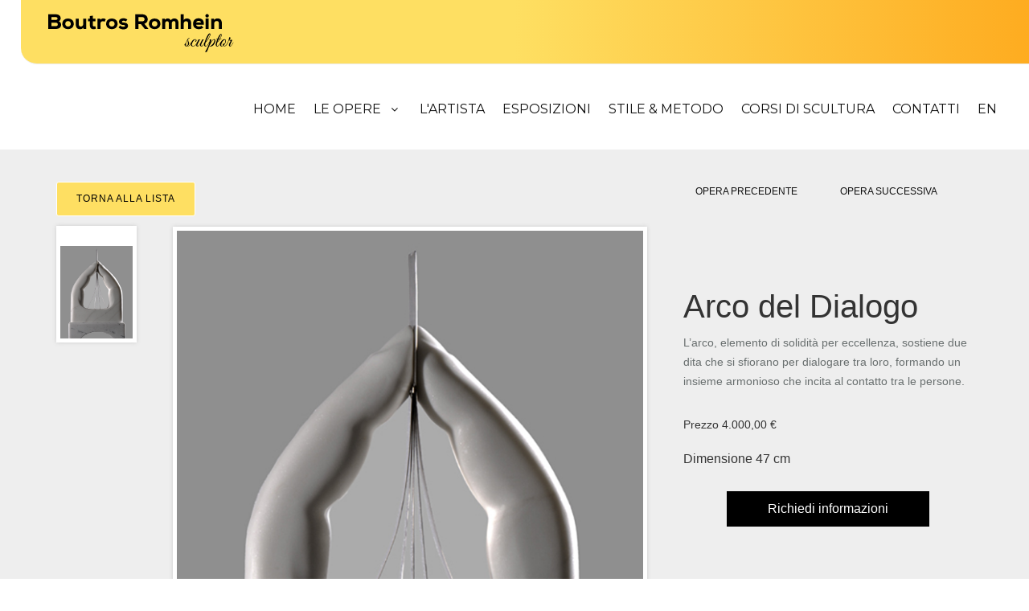

--- FILE ---
content_type: text/html; charset=UTF-8
request_url: http://www.sculturacarrara.it/arco-del-dialogo/?nomeFile=
body_size: 5837
content:
<!DOCTYPE html>
<html lang="en">

<head>
    <meta charset="utf-8">
    <meta http-equiv="X-UA-Compatible" content="IE=edge">
    <meta name="viewport" content="width=device-width, initial-scale=1, maximum-scale=1" />
    <link rel="shortcut icon" href="http://www.sculturacarrara.it/images/favicon.png">
    <title></title>
    <meta name="description" content="">
    <meta name="author" content="">
    <meta property="og:title" content="" />
    <meta property="og:description" content="" />
    <meta property="og:url" content="" />
    <meta property="og:image" content="" />
    <link href="http://www.sculturacarrara.it/vendor/bootstrap/css/bootstrap.min.css?v=1769136483" rel="stylesheet">
    <link href="http://www.sculturacarrara.it/vendor/fontawesome/css/font-awesome.min.css?v=1769136483" type="text/css" rel="stylesheet">
    <link href="http://www.sculturacarrara.it/vendor/animateit/animate.min.css?v=1769136483" rel="stylesheet">

    <!-- Vendor css -->
    <link href="http://www.sculturacarrara.it/vendor/owlcarousel/owl.carousel.css?v=1769136483" rel="stylesheet">
    <link href="http://www.sculturacarrara.it/vendor/magnific-popup/magnific-popup.css?v=1769136483" rel="stylesheet">

    <!-- Template base -->
    <link href="http://www.sculturacarrara.it/css/theme-base.css?v=1769136483" rel="stylesheet">

    <!-- Template elements -->
    <link href="http://www.sculturacarrara.it/css/theme-elements.css?v=1769136483" rel="stylesheet">

    <!-- Responsive classes -->
    <link href="http://www.sculturacarrara.it/css/responsive.css?v=1769136483" rel="stylesheet">

    <!--[if lt IE 9]>
        <script src="http://css3-mediaqueries-js.googlecode.com/svn/trunk/css3-mediaqueries.js"></script>
    <![endif]-->

    <!-- Template color -->
    <link href="http://www.sculturacarrara.it/css/color-variations/green-light.css?v=1769136483" rel="stylesheet" type="text/css" media="screen">

    <link href="http://www.sculturacarrara.it/css/responsive.css?v=1769136483" rel="stylesheet">

    <!-- FONTS -->
    <!-- <link rel="stylesheet" type="text/css" href="http://www.sculturacarrara.it/css/jquery.bxslider.css" media="screen" /> -->


    <link href="https://cdnjs.cloudflare.com/ajax/libs/bxslider/4.2.15/jquery.bxslider.min.css" rel="stylesheet" />

    <!--VENDOR SCRIPT-->
    <script src="http://www.sculturacarrara.it/vendor/jquery/jquery-1.11.2.min.js"></script>
    <script src="http://www.sculturacarrara.it/vendor/plugins-compressed.js"></script>
    <link rel="stylesheet" type="text/css" href="http://www.sculturacarrara.it/css/custom.css?v=1769136483" media="screen" />
    <link href="https://fonts.googleapis.com/icon?family=Material+Icons" rel="stylesheet">
    <link href="http://code.ionicframework.com/ionicons/2.0.1/css/ionicons.min.css" rel="stylesheet">

</head>

<body class="wide">
    
<div class="wrapper">
    <header id="header" class="header-mini header-fullwidth">
    <div id="header-wrap">
        <div class="container">

            <!--LOGO-->
            <div id="logo">
                <a href="http://www.sculturacarrara.it/" class="logo" data-dark-logo="http://www.sculturacarrara.it/img/logo.png">
                    <img src="http://www.sculturacarrara.it/img/logo.png" alt="http://www.sculturacarrara.it/">
                </a>
            </div>

            <div class="menuMobileB">
                                        <li class="visible-xs "><a href="http://www.sculturacarrara.it/en/arco-del-dialogo/">EN</a></li>
                    

                            </div>
            <!--MOBILE MENU -->
            <div class="nav-main-menu-responsive">


                <button class="lines-button x">
                    <span class=" lines"></span>
                </button>
            </div>
            <!--NAVIGATION-->
            <div class="navbar-collapse collapse main-menu-collapse navigation-wrap">
                <div class="container">
                    <nav id="mainMenu" class="main-menu mega-menu">
                        <ul class="main-menu nav nav-pills">
                                                                    <li>
                                                                                            <a href="http://www.sculturacarrara.it/home/">Home</a>
                                                                                    </li>
                                                                            <li class="dropdown">
                                            
                                                <a href="#">Le opere <i class="fa fa-angle-down"></i></a>

                                                                                        <ul class="dropdown-menu visible-lg">
                                                                                                    <li><a href="http://www.sculturacarrara.it/le-opere/opere-disponibili/">Opere Disponibili</a></li>
                                                                                                    <li><a href="http://www.sculturacarrara.it/le-opere/collezione/">Collezione</a></li>
                                                                                            </ul>
                                        </li>
                                                                    <li>
                                                                                            <a href="http://www.sculturacarrara.it/l-artista/">L'artista</a>
                                                                                    </li>
                                                                            <li>
                                                                                            <a href="http://www.sculturacarrara.it/esposizioni/">Esposizioni</a>
                                                                                    </li>
                                                                            <li>
                                                                                            <a href="http://www.sculturacarrara.it/stile-metodo/">Stile & metodo</a>
                                                                                    </li>
                                                                            <li>
                                                                                            <a href="http://www.arcoarte.it" target="_blank">Corsi di scultura</a>
                                                                                    </li>
                                                                            <li>
                                                                                            <a href="http://www.sculturacarrara.it/contatti/">Contatti</a>
                                                                                    </li>
                                                                                                    <li class="visible-lg visible-md visible-sm"><a id="lingua" href="http://www.sculturacarrara.it/en/arco-del-dialogo/">EN</a></li>
                                

                                                    </ul>
                    </nav>
                </div>
            </div>
            <!--END: NAVIGATION-->
        </div>
    </div>
</header>
<div class="divWhite"></div>    <section id="product-page" class="product-page p-b-0" style="background:#eeeeee">
        <div class="container">
            <div class="product">
                <div class="row">
                    <div class="col-lg-8 col-xs-6">
                                                <a href="http://www.sculturacarrara.it/?nomeFile=">
                            <div class="btn btn-default backList n">TORNA ALLA LISTA</div>
                        </a>
                    </div>
                    <div class="col-lg-4 col-xs-6">
                                                                            <div class="col-sm-6"><a href="http://www.sculturacarrara.it/zanobia/?nomeFile=">
                                    <div class="previousId"><i class="ion-ios-arrow-thin-left"></i> OPERA PRECEDENTE</div>
                                </a>
                            </div>
                                                                            <div class="col-sm-6"><a href="http://www.sculturacarrara.it/icaro/?nomeFile=">
                                    <div class="nextId">OPERA SUCCESSIVA <i class="ion-ios-arrow-thin-right"></i> </div>
                                </a>
                            </div>
                                            </div>
                    <div class="col-md-8 no-padding">
                        <div class="slideshow">
                            <div class="col-sm-2">
                                <div class="gallery-thumbs-container">

                                    <ul id="gallery-thumbs" class="gallery-thumbs-list">
                                        <li class="thumb-item">
                                            <div class="thumb">
                                                <a href="http://www.sculturacarrara.it/img/sculture/2007/7lOpDiNeXo7180.jpg">
                                                    <img src="http://www.sculturacarrara.it/img/sculture/2007/7lOpDiNeXo7180.jpg" class="img-responsive" alt="">
                                                </a>
                                            </div>
                                        </li>
                                                                            </ul>
                                </div>
                            </div>
                            <div class="col-sm-10">
                                <div class="col-sm-12">
                                    <div class="product-description onlyMobile">
                                        <div class="product-title">
                                            <div class="titoloOpera">Arco del Dialogo</div>
                                        </div>
                                        <div class="testointerno p-t-10"><p>L&rsquo;arco, elemento di solidit&agrave; per eccellenza, sostiene due dita che si sfiorano per dialogare tra loro, formando un insieme armonioso che incita al contatto tra le persone.</p></div>
                                    </div>
                                </div>
                                <div class="col-sm-12">

                                    <div id="imgSculp">
                                        <ul class="bxslider">
                                            <li>
                                                
                                                <div style="background: #fff;position: absolute; z-index: -1;" id="whiteBox"></div>
                                                <a style="z-index: 9999;" href="http://www.sculturacarrara.it/img/sculture/2007/7lOpDiNeXo7180.jpg" class="imgGallery">
                                                    <div id="plusImage"><i class="ion-ios-plus-empty"></i>

                                                    </div>
                                                    <img src="http://www.sculturacarrara.it/img/sculture/2007/7lOpDiNeXo7180.jpg" class="img-responsive-70" alt="">

                                                </a>
                                                <script>
                                                    var heightBox = $("#imgSculp .bxslider li img").height();
                                                    var widthBox = $("#imgSculp .bxslider li img").width();
                                                    var scartoTopBottom = (heightBox / 100) * 20;

                                                    var scartoLeftRight = (widthBox / 100) * 20;
                                                    var altezzaDiv = heightBox - scartoTopBottom;
                                                    var topBox = Math.round(scartoTopBottom / 3);
                                                    var bottomBOx =
                                                        //alert(heightBox);
                                                        $('#whiteBox').css({
                                                            'width': widthBox + scartoLeftRight,
                                                            'height': altezzaDiv,
                                                            'top': topBox
                                                        });
                                                </script>

                                            </li>
                                                                                    </ul>
                                        <a href="http://www.sculturacarrara.it/img/sculture/2007/7lOpDiNeXo7180.jpg" class="imgGallery">

                                        </a>
                                    </div>
                                </div>
                            </div>
                        </div>
                    </div>
                    <div class="col-md-4">
                        <div class="product-description">

                            <div class="product-title noMobile">
                                <div class="titoloOpera">Arco del Dialogo</div>
                                <div class="testointerno p-t-10"><p>L&rsquo;arco, elemento di solidit&agrave; per eccellenza, sostiene due dita che si sfiorano per dialogare tra loro, formando un insieme armonioso che incita al contatto tra le persone.</p></div>
                            </div>
                                                            <div class="priceOpera">
                                    Prezzo 4.000,00 &euro;                                </div>
                                                                                        <div class="dimensioneOpera">
                                    Dimensione 47 cm                                </div>
                                                        

                        </div>
                        <div id="contactUs">Richiedi informazioni</div>
                        <form id="widget-contact-form-opera" action="http://www.sculturacarrara.it/include/contact-form.php" role="form" method="POST" autocomplete="off">
                            <div class="row">
                                <div class="form-group col-sm-12">
                                    <label for="name">Nome e Cognome</label>
                                    <input type="text" aria-required="true" name="widget-contact-form-name" class="form-control required name" placeholder="Inserire il nome">
                                </div>
                                <div class="form-group col-sm-12">
                                    <label for="email">Indirizzo email</label>
                                    <input type="email" aria-required="true" name="widget-contact-form-email" class="form-control required email" placeholder="Inserire il campo email">
                                </div>
                                <div class="form-group col-sm-12">
                                    <label for="phone">Telefono</label>
                                    <input type="phone" aria-required="true" name="widget-contact-form-phone" class="form-control required phone" placeholder="Inserire il telefono">
                                </div>
                            </div>
                            <div class="row">
                                <div class="form-group col-sm-12">
                                    <label for="message">Messaggio</label>
                                    <textarea type="text" name="widget-contact-form-message" rows="5" class="form-control required" placeholder="Inserire il messaggio"></textarea>
                                </div>
                                <div class="form-group col-sm-12" id="privacy">
                                    <label for="privacy">Privacy</label>
                                    <input type="checkbox" name="widget-contact-form-privacy" class="form-control checkbox required" /><span>Autorizzo al trattamento dei miei dati personali.</span>
                                                                        <a href="http://www.sculturacarrara.it/privacy/">
                                        <div class="readPrivacy">CONTINUA <i class="ion-ios-arrow-thin-right"></i></div>
                                    </a>
                                </div>
                            </div>
                                                        <input type="text" class="hidden" id="widget-contact-form-antispam" name="widget-contact-form-antispam" value="3057df8efd3ace80a979fd70d1020648fe2450b5" />
                            <button class="btn btn-primary" type="submit" id="form-submit"><i class="fa fa-paper-plane"></i>&nbsp;Invia</button>
                        </form>

                    </div>


                </div>

            </div>
        </div>
    </section>
    <footer id="footer" class="footer-light">
            
            <div class="copyright-content">
                <div class="container">
                    <div class="row">
                        <div class="col-md-3">
                            <img src="http://www.sculturacarrara.it/img/logo.png" class="img-responsive" />
                            <div class="copyright-text">&copy; 2026 ROMHEIN BOUTROS                            </div>
                        </div>
                        <div class="col-md-2">
                            <div class="infoFooter">
                            via Carriona di Colonnata, 12 Italy 54033<br/>Carrara MS<br/>
                            Tel +39-3887777000<br/>
                            Mobile +39-388-1167300<br/>
                            <a href="mailto:info@sculturacarrara.it">info@sculturacarrara.it</a><br/>   
                            </div>
                        </div>
                         <div class="col-md-3">
                            <ul class="menubottom2" style="list-style-type: none;">
                                <li><a href="https://www.arcoarte.it/" target="_blank">Arco Arte</a>  </li>
                                <li><a href="http://www.openstudiocarraratuscany.com/" target="_blank">Open Studio Carrara Tuscany</a>  </li>
                                <li><a href="http://boutros-romhein.artparks.co.uk/" target="_blank">Boutros ROMHEIN</a>  </li>
                                <li><a href="http://www.artparks.co.uk " target="_blank">Boutros ROMHEIN su Art Parks International</a>  </li>
                                <li><a href="http://www.sausmarezmanor.co.uk" target="_blank">Sausmarez Manor</a>  </li>
                            </ul>
                        </div>
                        <div class="col-md-2">
                                                        <ul class="menubottom2" style="list-style-type: none;">
                                                            <li><a href="http://www.sculturacarrara.it/privacy/">Privacy</a></li>
                                                                <li><a href="http://www.sculturacarrara.it/termini-e-condizioni-d-uso/">Termini e condizioni</a></li>
                                                                <li><a href="http://www.sculturacarrara.it/cookie/">Cookie</a></li>
                                                                <li><a href="http://www.sculturacarrara.it/credits/">Credits</a></li>
                                                                <li><a href="http://www.sculturacarrara.it/sitemap/">Sitemap</a></li>
                                                            </ul>
                                                        </div>
                       
                        <div class="col-md-1">
                            <div class="socialIcon">
                            <a href="http://www.facebook.com/boutros.romhein" target="_blank"><i class="ion-social-facebook"></i></a>
            <!--<a href="http://it.linkedin.com/pub/boutros-romhein" target="_blank"><i class="ion-social-linkedin"></i></a>-->
            <a href="https://www.linkedin.com/in/boutros-romhein-a9676076/" target="_blank"><i class="ion-social-linkedin"></i></a>
            <a href="http://it.wikipedia.org/wiki/Boutros_Romhein" target="_blank"><i class="fa fa-wikipedia-w"></i></a>
                            </div>
                        </div>
                        <div class="col-md-1">
                            <!-- Go to top button -->
                            <a href="#header" class="to-top"><i class="fa fa-chevron-up"></i></a>
                        </div>
                    </div>
                </div>
            </div>
        </footer></div>    <script src="http://www.sculturacarrara.it/js/theme-functions.js"></script>
    <script src="http://www.sculturacarrara.it/js/custom.js"></script>

    <script src="http://www.sculturacarrara.it/js/jquery.magnific-popup.js"></script>





        
    <script>
        $('.imgGallery').magnificPopup({
            gallery: {
                enabled: true
            },
            type: 'image' // this is default type
        });

        $('.imgGalleryTop').magnificPopup({
            gallery: {
                enabled: true
            },
            type: 'image' // this is default type
        });
    </script>
            <!-- <script type="text/javascript" src="http://www.sculturacarrara.it/js/jquery.bxslider.js"></script>-->
        <script type="text/javascript" src="http://www.sculturacarrara.it/js/captcha.js"></script>

        <script src="https://cdnjs.cloudflare.com/ajax/libs/bxslider/4.2.15/jquery.bxslider.min.js"></script>

        <script>
            $('#contactUs').click(function() {
                $('#widget-contact-form-opera').fadeIn(1000);
            });
        </script>
        <script type="text/javascript">
            if ($('.bxslider img').length > 0) {

                // Cache the thumb selector for speed
                var thumb = $('#gallery-thumbs').find('.thumb');

                // How many thumbs do you want to show & scroll by
                var visibleThumbs = 8;

                // Put slider into variable to use public functions
                var gallerySlider = $('.bxslider').bxSlider({
                    controls: true,
                    pager: false,
                    easing: 'easeInOutQuint',
                    infiniteLoop: false,
                    speed: 500,
                    nextText: '&gt;',
                    prevText: '&lt;',

                    onSlideAfter: function($slideElement, oldIndex, newIndex) {
                        thumb.removeClass('pager-active');
                        thumb.eq(newIndex).addClass('pager-active');
                        // Action next carousel slide on one before the end, so newIndex + 1
                        slideThumbs(newIndex + 1, visibleThumbs);
                    }
                });

                // When clicking a thumb
                thumb.click(function(e) {

                    // -6 as BX slider clones a bunch of elements
                    gallerySlider.goToSlide($(this).closest('.thumb-item').index());

                    // Prevent default click behaviour
                    e.preventDefault();
                });

                // Function to calculate which slide to move the thumbs to
                function slideThumbs(currentSlideNumber, visibleThumbs) {

                    // Calculate the first number and ignore the remainder
                    var m = Math.floor(currentSlideNumber / visibleThumbs);
                    // Multiply by the number of visible slides to calculate the exact slide we need to move to
                    var slideTo = m;

                    // Tell the slider to move
                    thumbsSlider.goToSlide(slideTo);
                }

                // When you click on a thumb
                $('#gallery-thumbs').find('.thumb').click(function() {

                    // Remove the active class from all thumbs
                    $('#gallery-thumbs').find('.thumb').removeClass('pager-active');

                    // Add the active class to the clicked thumb
                    $(this).addClass('pager-active');

                });

                // Thumbnail slider
                var thumbsSlider = $('#gallery-thumbs').bxSlider({
                    controls: false,
                    pager: false,
                    easing: 'easeInOutQuint',
                    //displaySlideQty: visibleThumbs,
                    //moveSlideQty: visibleThumbs,
                    infiniteLoop: false,
                    slideWidth: 100,
                    minSlides: visibleThumbs,
                    maxSlides: visibleThumbs,
                    slideMargin: 10
                });

            }
        </script>
        <script>
        $('.gallery-link').on('click', function() {
            $(this).next().magnificPopup('open');
        });

        $('.gallery').each(function() {
            $(this).magnificPopup({
                delegate: 'a',
                type: 'image',
                gallery: {
                    enabled: true,
                    navigateByImgClick: true
                },
                fixedContentPos: false
            });
        });
    </script>



        </body>

</html>

--- FILE ---
content_type: text/html; charset=UTF-8
request_url: http://www.sculturacarrara.it/js/jquery.magnific-popup.js
body_size: 4143
content:
<!DOCTYPE html>
<html lang="en">

<head>
    <meta charset="utf-8">
    <meta http-equiv="X-UA-Compatible" content="IE=edge">
    <meta name="viewport" content="width=device-width, initial-scale=1, maximum-scale=1" />
    <link rel="shortcut icon" href="http://www.sculturacarrara.it/images/favicon.png">
    <title></title>
    <meta name="description" content="">
    <meta name="author" content="">
    <meta property="og:title" content="" />
    <meta property="og:description" content="" />
    <meta property="og:url" content="" />
    <meta property="og:image" content="" />
    <link href="http://www.sculturacarrara.it/vendor/bootstrap/css/bootstrap.min.css?v=1769136484" rel="stylesheet">
    <link href="http://www.sculturacarrara.it/vendor/fontawesome/css/font-awesome.min.css?v=1769136484" type="text/css" rel="stylesheet">
    <link href="http://www.sculturacarrara.it/vendor/animateit/animate.min.css?v=1769136484" rel="stylesheet">

    <!-- Vendor css -->
    <link href="http://www.sculturacarrara.it/vendor/owlcarousel/owl.carousel.css?v=1769136484" rel="stylesheet">
    <link href="http://www.sculturacarrara.it/vendor/magnific-popup/magnific-popup.css?v=1769136484" rel="stylesheet">

    <!-- Template base -->
    <link href="http://www.sculturacarrara.it/css/theme-base.css?v=1769136484" rel="stylesheet">

    <!-- Template elements -->
    <link href="http://www.sculturacarrara.it/css/theme-elements.css?v=1769136484" rel="stylesheet">

    <!-- Responsive classes -->
    <link href="http://www.sculturacarrara.it/css/responsive.css?v=1769136484" rel="stylesheet">

    <!--[if lt IE 9]>
        <script src="http://css3-mediaqueries-js.googlecode.com/svn/trunk/css3-mediaqueries.js"></script>
    <![endif]-->

    <!-- Template color -->
    <link href="http://www.sculturacarrara.it/css/color-variations/green-light.css?v=1769136484" rel="stylesheet" type="text/css" media="screen">

    <link href="http://www.sculturacarrara.it/css/responsive.css?v=1769136484" rel="stylesheet">

    <!-- FONTS -->
    <!-- <link rel="stylesheet" type="text/css" href="http://www.sculturacarrara.it/css/jquery.bxslider.css" media="screen" /> -->


    <link href="https://cdnjs.cloudflare.com/ajax/libs/bxslider/4.2.15/jquery.bxslider.min.css" rel="stylesheet" />

    <!--VENDOR SCRIPT-->
    <script src="http://www.sculturacarrara.it/vendor/jquery/jquery-1.11.2.min.js"></script>
    <script src="http://www.sculturacarrara.it/vendor/plugins-compressed.js"></script>
    <link rel="stylesheet" type="text/css" href="http://www.sculturacarrara.it/css/custom.css?v=1769136484" media="screen" />
    <link href="https://fonts.googleapis.com/icon?family=Material+Icons" rel="stylesheet">
    <link href="http://code.ionicframework.com/ionicons/2.0.1/css/ionicons.min.css" rel="stylesheet">

</head>

<body class="wide">
    
        <!-- WRAPPER -->
        <div class="wrapper">

            <header id="header" class="header-mini header-fullwidth">
    <div id="header-wrap">
        <div class="container">

            <!--LOGO-->
            <div id="logo">
                <a href="http://www.sculturacarrara.it/" class="logo" data-dark-logo="http://www.sculturacarrara.it/img/logo.png">
                    <img src="http://www.sculturacarrara.it/img/logo.png" alt="http://www.sculturacarrara.it/">
                </a>
            </div>

            <div class="menuMobileB">
                                        <li class="visible-xs "><a href="http://www.sculturacarrara.it/en/home/">EN</a></li>
                    

                            </div>
            <!--MOBILE MENU -->
            <div class="nav-main-menu-responsive">


                <button class="lines-button x">
                    <span class=" lines"></span>
                </button>
            </div>
            <!--NAVIGATION-->
            <div class="navbar-collapse collapse main-menu-collapse navigation-wrap">
                <div class="container">
                    <nav id="mainMenu" class="main-menu mega-menu">
                        <ul class="main-menu nav nav-pills">
                                                                    <li>
                                                                                            <a href="http://www.sculturacarrara.it/home/">Home</a>
                                                                                    </li>
                                                                            <li class="dropdown">
                                            
                                                <a href="#">Le opere <i class="fa fa-angle-down"></i></a>

                                                                                        <ul class="dropdown-menu visible-lg">
                                                                                                    <li><a href="http://www.sculturacarrara.it/le-opere/opere-disponibili/">Opere Disponibili</a></li>
                                                                                                    <li><a href="http://www.sculturacarrara.it/le-opere/collezione/">Collezione</a></li>
                                                                                            </ul>
                                        </li>
                                                                    <li>
                                                                                            <a href="http://www.sculturacarrara.it/l-artista/">L'artista</a>
                                                                                    </li>
                                                                            <li>
                                                                                            <a href="http://www.sculturacarrara.it/esposizioni/">Esposizioni</a>
                                                                                    </li>
                                                                            <li>
                                                                                            <a href="http://www.sculturacarrara.it/stile-metodo/">Stile & metodo</a>
                                                                                    </li>
                                                                            <li>
                                                                                            <a href="http://www.arcoarte.it" target="_blank">Corsi di scultura</a>
                                                                                    </li>
                                                                            <li>
                                                                                            <a href="http://www.sculturacarrara.it/contatti/">Contatti</a>
                                                                                    </li>
                                                                                                    <li class="visible-lg visible-md visible-sm"><a id="lingua" href="http://www.sculturacarrara.it/en/home/">EN</a></li>
                                

                                                    </ul>
                    </nav>
                </div>
            </div>
            <!--END: NAVIGATION-->
        </div>
    </div>
</header>
<div class="divWhite"></div>            
<div id="slider" class="inspiro-slider slider-fullscreen" data-height-xs="360">
<div class="slide"  style="background-image:url('http://www.sculturacarrara.it/img/slider/zxdpvFBtEN.jpg');">
                <div class="container posAbsolute">
                    <div class="slide-captions">
<!--                        <div class='titleSlideHome'><img src='http://www.sculturacarrara.it/img/stroke.png' style='vertical-align: top' /> L ’arte non riproduce ciò che è visibile, ma rende visibile ciò che non sempre lo è</div>
                        <div class="subtitleSlideHome">Paul Klee</div>-->
                        
                    </div>
                </div>
                
            </div>
            
</div>


            <section id="section-about">
                <div class="container">

                    <div class="col-md-10 center text-center m-b-60">
                        <h2>Le Opere</h2>

                    </div>
                </div>

                <div class="container">
                                            <div class="col-sm-12">
                            <div class="post-content post-3-columns">
                                                                    <a href="http://www.sculturacarrara.it/dialogo/">
                                        <div class="post-item">

                                            <div class="post-image">
                                                                                                <img alt="-" src="http://www.sculturacarrara.it/img/sculture/1999/list/TSFOmqKgoIdialogoGG.jpg">
                                                <div class="viewlinkHome"><i class="ion-ios-search"></i></div>
                                            </div>
                                            <div class="post-content-details">
                                                <div class="post-title">
                                                    <h3>Dialogo</h3>
                                                </div>
                                            </div>

                                        </div>
                                    </a>
                                                                    <a href="http://www.sculturacarrara.it/sguardo-dal-cielo/">
                                        <div class="post-item">

                                            <div class="post-image">
                                                                                                <img alt="-" src="http://www.sculturacarrara.it/img/sculture/2015/list/65sguardo_dal_cielo.jpg">
                                                <div class="viewlinkHome"><i class="ion-ios-search"></i></div>
                                            </div>
                                            <div class="post-content-details">
                                                <div class="post-title">
                                                    <h3>Sguardo dal cielo</h3>
                                                </div>
                                            </div>

                                        </div>
                                    </a>
                                                                    <a href="http://www.sculturacarrara.it/sorriso/">
                                        <div class="post-item">

                                            <div class="post-image">
                                                                                                <img alt="-" src="http://www.sculturacarrara.it/img/sculture/1999/list/2I3vOAFcGVsorrisoGG.jpg">
                                                <div class="viewlinkHome"><i class="ion-ios-search"></i></div>
                                            </div>
                                            <div class="post-content-details">
                                                <div class="post-title">
                                                    <h3>Sorriso</h3>
                                                </div>
                                            </div>

                                        </div>
                                    </a>
                                
                            </div>
                        </div>
                                    </div>
            </section>
            <section class="no-padding">
                <div class="container">
                                        <div class="col-sm-12">
                        <div class="text-right">
                            <a href="http://www.sculturacarrara.it/le-opere/" class="btn btn-default ">Tutte le opere</a>
                        </div>
                    </div>
                </div>
            </section>

            <section id="section-blog" class="content background-grey half-padding m-b-40">
                <div class="container">
                    <div class="row">


                        <div class="col-md-12">
                            <div class="row">
                                <!-- features box -->
                                <div class="col-md-7">
                                                                        <h1>L'artista</h1>
                                    <div class="descrizione_breve">
                                        &ldquo;Con i pensieri, nelle mie sculture riverso i momenti della mia vita, i fili della mia storia tradotti in armoniche forme marmoree che dialogano con la sensibilit&agrave; di chi le guarda&rdquo;<br />
<h6><span><br /><strong>Data e luogo di nascita:</strong></span><br /><span>14 / 11 / 1949 Kraya (Siria)</span><br /><br /><strong>Nazionalit&agrave;:</strong><br /><span>Siro-Italiana</span><span><br /></span></h6>                                    </div>
                                    <div class="p-t-10 text-right">
                                        <a href="http://www.sculturacarrara.it/l-artista/" class="btn btn-default ">CONTINUA</a>
                                    </div>
                                </div>
                                <div class="col-md-5">
                                    <div><img src="http://www.sculturacarrara.it/img/pagine/42_img_7142.jpg" class="img-responsive" /></div>

                                </div>
                            </div>
                            <!-- End: Progress bar -->
                        </div>
                    </div>
                    <!-- end features box -->
                </div>
        </div>
        </section>
        <footer id="footer" class="footer-light">
            
            <div class="copyright-content">
                <div class="container">
                    <div class="row">
                        <div class="col-md-3">
                            <img src="http://www.sculturacarrara.it/img/logo.png" class="img-responsive" />
                            <div class="copyright-text">&copy; 2026 ROMHEIN BOUTROS                            </div>
                        </div>
                        <div class="col-md-2">
                            <div class="infoFooter">
                            via Carriona di Colonnata, 12 Italy 54033<br/>Carrara MS<br/>
                            Tel +39-3887777000<br/>
                            Mobile +39-388-1167300<br/>
                            <a href="mailto:info@sculturacarrara.it">info@sculturacarrara.it</a><br/>   
                            </div>
                        </div>
                         <div class="col-md-3">
                            <ul class="menubottom2" style="list-style-type: none;">
                                <li><a href="https://www.arcoarte.it/" target="_blank">Arco Arte</a>  </li>
                                <li><a href="http://www.openstudiocarraratuscany.com/" target="_blank">Open Studio Carrara Tuscany</a>  </li>
                                <li><a href="http://boutros-romhein.artparks.co.uk/" target="_blank">Boutros ROMHEIN</a>  </li>
                                <li><a href="http://www.artparks.co.uk " target="_blank">Boutros ROMHEIN su Art Parks International</a>  </li>
                                <li><a href="http://www.sausmarezmanor.co.uk" target="_blank">Sausmarez Manor</a>  </li>
                            </ul>
                        </div>
                        <div class="col-md-2">
                                                        <ul class="menubottom2" style="list-style-type: none;">
                                                            <li><a href="http://www.sculturacarrara.it/privacy/">Privacy</a></li>
                                                                <li><a href="http://www.sculturacarrara.it/termini-e-condizioni-d-uso/">Termini e condizioni</a></li>
                                                                <li><a href="http://www.sculturacarrara.it/cookie/">Cookie</a></li>
                                                                <li><a href="http://www.sculturacarrara.it/credits/">Credits</a></li>
                                                                <li><a href="http://www.sculturacarrara.it/sitemap/">Sitemap</a></li>
                                                            </ul>
                                                        </div>
                       
                        <div class="col-md-1">
                            <div class="socialIcon">
                            <a href="http://www.facebook.com/boutros.romhein" target="_blank"><i class="ion-social-facebook"></i></a>
            <!--<a href="http://it.linkedin.com/pub/boutros-romhein" target="_blank"><i class="ion-social-linkedin"></i></a>-->
            <a href="https://www.linkedin.com/in/boutros-romhein-a9676076/" target="_blank"><i class="ion-social-linkedin"></i></a>
            <a href="http://it.wikipedia.org/wiki/Boutros_Romhein" target="_blank"><i class="fa fa-wikipedia-w"></i></a>
                            </div>
                        </div>
                        <div class="col-md-1">
                            <!-- Go to top button -->
                            <a href="#header" class="to-top"><i class="fa fa-chevron-up"></i></a>
                        </div>
                    </div>
                </div>
            </div>
        </footer>        </div>
        <!-- End: Wrapper -->
        <script src="http://www.sculturacarrara.it/js/theme-functions.js"></script>
    <script src="http://www.sculturacarrara.it/js/custom.js"></script>

    <script src="http://www.sculturacarrara.it/js/jquery.magnific-popup.js"></script>





        
    <script>
        $('.imgGallery').magnificPopup({
            gallery: {
                enabled: true
            },
            type: 'image' // this is default type
        });

        $('.imgGalleryTop').magnificPopup({
            gallery: {
                enabled: true
            },
            type: 'image' // this is default type
        });
    </script>
        <script>
        $('.gallery-link').on('click', function() {
            $(this).next().magnificPopup('open');
        });

        $('.gallery').each(function() {
            $(this).magnificPopup({
                delegate: 'a',
                type: 'image',
                gallery: {
                    enabled: true,
                    navigateByImgClick: true
                },
                fixedContentPos: false
            });
        });
    </script>



        </body>

</html>

--- FILE ---
content_type: text/css
request_url: http://www.sculturacarrara.it/css/responsive.css?v=1769136483
body_size: 5588
content:
/* ----------------------------------------------------------------
	Responsive CSS
-----------------------------------------------------------------*/

/*
Large devices
Desktops (≥1200px) 
*/
.boxOpere {
  min-height: 400px;
  padding-top: 8%;
}
@media (min-width: 1240px) {
  .rev_slider_wrapper {
    min-height: 600px;
  }
  body.boxed .wrapper,
  body.boxed-simple .wrapper {
    float: none;
    width: 1220px;
    margin: 0 auto;
  }
  body.boxed-simple .wrapper {
    margin-top: 40px;
    margin-bottom: 40px;
    padding: 20px;
  }
}
@media (max-width: 1240px) {
  #header.header-modern {
    width: 1180px;
  }
}
@media (min-width: 992px) and (max-width: 1199px) {
  .post-3-columns .post-item,
  .post-4-columns .post-item,
  .post-5-columns .post-item,
  .post-6-columns .post-item {
    width: 31.3333%;
    margin-right: 2%;
  }
  #header.header-modern {
    width: 998px;
  }
  .news-section-wrapper {
    padding: 0 40px;
  }
  .inspiro-slider .slide-captions h1,
  .inspiro-slider .slide-captions h2 {
    font-size: 56px;
    line-height: 56px;
  }
}

/*
Medium devices
Desktops (≥992px)
*/

@media (max-width: 991px) {
  .wrapper {
    width: 100%;
    margin: 0;
  }
  body.wide #header.header-fullwidth #header-wrap .container {
    padding: 0 15px;
    width: 750px;
  }
  #topbar.topbar-dark {
    background-color: #101010 !important;
  }
  #topbar .topbar-dropdown {
    font-size: 12px;
  }
  #topbar .topbar-dropdown .title {
    padding: 0 10px;
  }
  #logo img {
    padding: 10px 10px 10px 0;
  }
  #header,
  #header-wrap,
  #header.header-sticky nav#mainMenu ul.main-menu,
  #mainMenu > ul {
    height: auto !important;
  }
  #header.header-sticky #header-wrap {
    position: relative;
  }
  #header.header-transparent + #slider,
  #header.header-transparent + #google-map,
  #header.header-transparent + .page-title-extended,
  #header.header-transparent + .page-title-video,
  #header.header-transparent + .page-title-parallax,
  #header.header-transparent + .fullscreen,
  #header.header-modern + .page-title-parallax {
    top: 0px;
    margin-bottom: 0px;
  }
  #header.header-transparent,
  #header.header-light-transparent {
    background: #fff;
    border-bottom: 1px solid #f5f5f5;
    z-index: auto;
  }
  #header.header-transparent.header-dark:not(.header-navigation-light),
  #header.header-dark-transparent.header-dark:not(.header-navigation-light) {
    background-color: #101010;
    border-bottom: 1px solid rgba(0, 0, 0, 0.1);
  }
  #header.header-dark.header-navigation-light .main-menu > ul > li > a,
  #header.header-dark.header-navigation-light #top-search a,
  #header.header-dark.header-navigation-light #shopping-cart a,
  #header.header-dark.header-navigation-light
    #shopping-cart
    .shopping-cart-items,
  #header.header-dark.header-navigation-light
    .nav-main-menu-responsive
    > button,
  #header.header-dark.header-navigation-light #top-search form input {
    color: #111;
  }
  #header.header-dark.header-navigation-light .lines,
  #header.header-dark.header-navigation-light .lines:before,
  #header.header-dark.header-navigation-light .lines:after {
    background-color: #111;
  }
  #header.header-modern {
    margin: 0;
    width: 100%;
    border-radius: 0px;
  }
  #header.header-modern + .page-title-parallax {
    padding: 40px 0;
  }
  #header.header-logo-center:not(.header-sticky) #logo {
    width: auto;
  }
  #header.header-logo-center:not(.header-sticky)
    nav.main-menu
    li.dropdown:first-child
    > a {
    padding-left: 6px;
    margin-left: 0px;
  }
  #header.header-mini,
  #header.header-mini #header-wrap,
  #header.header-mini #logo img,
  #header.header-mini nav#mainMenu ul.main-menu,
  #header.header-mini #shopping-cart a,
  #header.header-mini #top-search a,
  #header.header-mini .nav-main-menu-responsive,
  #header.header-mini .side-panel-button {
    height: 90px;
  }
  #header > .container {
    width: 100%;
    padding: 0px;
  }
  /*	Main menu*/
  .navigation-wrap {
    display: none;
    clear: both;
  }
  .navigation-wrap.navigation-active {
    display: block;
  }
  .navigation-wrap,
  .navigation-wrap > .container,
  #header.header-fullwidth #header-wrap .container .navigation-wrap .container {
    padding: 0px;
    width: 100%;
  }
  .navbar-collapse {
    border: 0px !important;
  }
  .navigation-wrap.navbar-header,
  .navigation-wrap.navbar-collapse {
    margin-left: 0px;
    margin-right: 0px;
    box-shadow: none;
  }
  .nav-main-menu-responsive {
    display: block;
  }
  .main-menu-collapse {
    position: relative;
    width: 100% !important;
    overflow: hidden;
    overflow-y: hidden;
    overflow-x: hidden;
  }
  .dropdown-menu {
    width: 100% !important;
  }
  .main-menu-collapse.collapse {
    display: none !important;
    overflow: auto !important;
  }
  .main-menu-collapse.in {
    display: block !important;
    overflow-x: hidden !important;
    overflow-y: auto;
  }
  .main-menu {
    clear: both;
    display: block;
    width: 100%;
  }
  .main-menu ul {
    padding: 0;
    margin: 0;
  }
  .main-menu ul li {
    padding: 0;
    margin: 0;
    clear: both;
    float: none;
    display: block;
  }
  #mainMenu {
    margin-bottom: 10px;
  }
  #mainMenu > ul > li > a,
  #mainMenu > ul > li > span {
    font-size: 13px;
  }
  #mainMenu ul > li > a,
  #mainMenu ul > li > span {
    height: 50px;
    line-height: 32px;
    outline: none;
  }
  .main-menu ul ul {
    margin-left: 10px !important;
  }
  .main-menu ul.main-menu {
    float: none;
    position: static;
  }
  .main-menu ul.dropdown-menu {
    position: static;
    clear: both;
    float: none;
    display: none !important;
  }
  .main-menu li.resp-active > ul.dropdown-menu {
    border: 0 none;
    display: block !important;
    padding-right: 10px;
  }
  nav ul.main-menu li a,
  nav ul.main-menu .dropdown-submenu > span.dropdown-menu-title-only {
    clear: both;
    float: none;
    display: block;
    border: 0;
    border-top: 0;
    margin: 0;
  }
  nav ul.main-menu li a i.fa-angle-down {
    position: absolute;
    right: 5px;
    top: 18px;
  }
  nav ul.main-menu ul.dropdown-menu {
    box-shadow: none;
  }
  #header.header-dark #mainMenu ul li.mega-menu-item .mega-menu-title,
  #header.header-dark:not(.header-navigation-light)
    #mainMenu
    ul
    li.dropdown:not(.mega-menu-item)
    li {
    border-bottom: 0;
  }
  #mainMenu ul > li > a,
  #mainMenu ul > li > span,
  #mainMenu .mega-menu-title,
  #mainMenu .mega-menu-content a {
    border-bottom: 1px solid #eee !important;
  }
  #header.header-dark:not(.header-navigation-light) #mainMenu ul > li > a,
  #header.header-dark:not(.header-navigation-light) #mainMenu ul > li > span,
  #header.header-dark:not(.header-navigation-light) .mega-menu-title,
  #header.header-dark:not(.header-navigation-light) .mega-menu-content a {
    border-bottom: 1px solid #222 !important;
    color: #ccc;
  }
  #header.header-dark:not(.header-navigation-light) .dropdown-menu a,
  #header.header-dark:not(.header-navigation-light)
    .dropdown-menu
    span:not(.label) {
    color: #888 !important;
  }
  #mainMenu ul li.dropdown:not(.mega-menu-item) li {
    border-bottom: 0;
  }
  #header.header-dark:not(.header-navigation-light)
    #mainMenu.style-1
    ul.dropdown-menu,
  #header.header-dark:not(.header-navigation-light)
    #mainMenu.style-1
    ul.dropdown-submenu {
    border: 3px solid #222;
  }
  #mainMenu.style-1 ul.dropdown-menu,
  #mainMenu.style-1 ul.dropdown-submenu,
  #header.header-dark #mainMenu.style-1 ul.dropdown-menu,
  #header.header-dark #mainMenu.style-1 ul.dropdown-submenu {
    border: 0px !important;
    box-shadow: none !important;
  }
  /*Slide menu version*/
  #mainMenu.slide-menu > ul > li {
    visibility: visible;
    filter: alpha(opacity=1);
    -webkit-opacity: 1;
    -moz-opacity: 1;
    opacity: 1;
  }
  #header.header-dark #mainMenu ul li.dropdown:not(.mega-menu-item) li {
    border-bottom: 0;
  }
  nav
    ul.main-menu
    ul.dropdown-menu
    li
    > a
    #header
    nav
    ul.main-menu
    .dropdown-submenu
    > span.dropdown-menu-title-only {
    padding: 9px 8px;
    border: 0;
    border-top: 0;
    margin: 0;
    border-bottom: none;
  }
  nav ul.main-menu ul.sub-menu {
    padding: 0;
    margin: 0 0 10px 0;
  }
  nav .main-menu .dropdown-submenu:before {
    content: "\f107";
    font-family: fontawesome;
    font-size: 12px;
    opacity: 0.6;
    position: absolute;
    right: 12px;
    top: 12px;
  }
  nav ul.main-menu ul.dropdown-menu {
    background: none !important;
    background-color: transparent !important;
  }
  nav ul.main-menu li.dropdown.open .dropdown-toggle,
  nav ul.main-menu li a,
  nav ul.main-menu li > a:hover,
  nav ul.main-menu li.active a,
  nav ul.main-menu li.dropdown:hover a,
  nav
    ul.main-menu
    li.dropdown:hover
    .dropdown-submenu
    > span.dropdown-menu-title-only {
    background: none !important;
    background-color: transparent !important;
  }
  nav ul.main-menu ul.dropdown-menu li:hover > a,
  nav ul.main-menu li.dropdown:hover ul.dropdown-menu li > a:hover {
    background: none !important;
    background-color: transparent !important;
  }
  nav.mega-menu li.mega-menu-item .mega-menu-sub-title {
    margin-top: 30px;
  }
  nav.mega-menu .mega-menu-content {
    padding: 0px;
  }
  nav .main-menu .dropdown-menu .mega-menu-content [class*="col-md-"] {
    padding: 0;
  }
  nav
    .main-menu
    .dropdown-menu
    .mega-menu-content
    [class*="col-md-"]:nth-child(2n) {
    padding-left: 2px;
  }
  nav .main-menu .dropdown-menu .mega-menu-content {
    background-image: none !important;
  }
  nav ul.main-menu .dropdown > .dropdown-menu,
  nav ul.main-menu .dropdown-submenu > .dropdown-menu {
    visibility: visible;
    opacity: 1;
  }
  nav ul.main-menu .dropdown:hover > .dropdown-menu,
  nav ul.main-menu .dropdown-submenu:hover > .dropdown-menu {
    opacity: 1;
    visibility: visible;
  }
  /*dropdown*/
  #mainMenu > ul > li > a,
  #mainMenu > ul > li > span,
  #mainMenu > ul > li a,
  #mainMenu > ul > li span:not(.label) {
    padding: 10px 0;
  }
  /*Side panel*/
  #side-panel {
    background-color: transparent;
    display: block !important;
    overflow: hidden !important;
    position: relative;
    width: 100%;
    left: 0;
    right: 0;
  }
  #side-panel #panel-logo {
    display: none;
  }
  body.side-panel-left #side-panel {
    left: 0;
    right: 0;
  }
  #side-panel .side-panel-wrap {
    overflow: unset;
    width: 100%;
    padding: 0;
  }
  .side-panel-button {
    display: none;
  }
  #side-panel .side-panel-wrap .panel-widget {
    display: none;
  }
  /*	static side panel*/
  body.side-panel-static .wrapper {
    padding-left: 0px;
  }
  body.side-panel-static #header #logo {
    display: inherit;
  }
  #top-search {
    display: none;
  }
  #shopping-cart {
    margin-right: 20px;
  }
  /*	page title*/
  .page-title-parallax {
    background-attachment: none !important;
    background-position: 50% 0;
    background-size: inherit !important;
  }
  #page-title {
    padding: 40px 0 !important;
  }
  #page-title:not(.page-title-small) h1 {
    font-size: 40px !important;
  }
  /*	post columns*/
  .post-2-columns .post-item,
  .post-3-columns .post-item,
  .post-4-columns .post-item,
  .post-5-columns .post-item,
  .post-6-columns .post-item {
    margin-right: 2%;
    width: 48%;
  }
  .post-content,
  .post-content-single {
    padding-left: 15px;
    padding-right: 15px;
  }
  #header.header-transparent + #slider,
  #header.header-transparent + .page-title-extended,
  #header.header-transparent + .page-title-video,
  #header.header-transparent + .page-title-parallax,
  #header.header-transparent + .fullscreen,
  #header.header-transparent + .fullscreen,
  #header.header-transparent + .halfscreen,
  #header.header-transparent + #google-map,
  #header.header-light-transparent + #slider,
  #header.header-light-transparent + .page-title-extended,
  #header.header-light-transparent + .page-title-video,
  #header.header-light-transparent + .page-title-parallax,
  #header.header-light-transparent + .fullscreen,
  #header.header-light-transparent + .fullscreen,
  #header.header-light-transparent + .halfscreen,
  #header.header-light-transparent + #google-map,
  #header.header-dark-transparent + #slider,
  #header.header-dark-transparent + .page-title-extended,
  #header.header-dark-transparent + .page-title-video,
  #header.header-dark-transparent + .page-title-parallax,
  #header.header-dark-transparent + .fullscreen,
  #header.header-dark-transparent + .fullscreen,
  #header.header-dark-transparent + .halfscreen,
  #header.header-dark-transparent + #google-map,
  #topbar.topbar-transparent + #header.header-transparent + #slider,
  #topbar.topbar-transparent
    + #header.header-transparent
    + .page-title-extended,
  #topbar.topbar-transparent + #header.header-transparent + .page-title-video,
  #topbar.topbar-transparent
    + #header.header-transparent
    + .page-title-parallax,
  #topbar.topbar-transparent + #header.header-transparent + .fullscreen,
  #topbar.topbar-transparent + #header.header-transparent + #google-map,
  #topbar.topbar-transparent + #header.header-dark-transparent + #slider,
  #topbar.topbar-transparent
    + #header.header-dark-transparent
    + .page-title-extended,
  #topbar.topbar-transparent
    + #header.header-dark-transparent
    + .page-title-video,
  #topbar.topbar-transparent
    + #header.header-dark-transparent
    + .page-title-parallax,
  #topbar.topbar-transparent + #header.header-dark-transparent + .fullscreen,
  #topbar.topbar-transparent
    + #header.header-dark-transparent
    + #google-map
    #topbar.topbar-transparent
    + #header.header-light-transparent
    + #slider,
  #topbar.topbar-transparent
    + #header.header-light-transparent
    + .page-title-extended,
  #topbar.topbar-transparent
    + #header.header-light-transparent
    + .page-title-video,
  #topbar.topbar-transparent
    + #header.header-light-transparent
    + .page-title-parallax,
  #topbar.topbar-transparent + #header.header-light-transparent + .fullscreen,
  #topbar.topbar-transparent + #header.header-light-transparent + #google-map {
    margin-bottom: 0px;
    top: 0px;
  }
  .p-t-200 {
    padding-top: 80px !important;
  }
  .p-b-200 {
    padding-bottom: 80px !important;
  }
  /*	Grid post*/
  .grid-articles:not(.post-carousel) .post-entry {
    width: 50%;
  }
  .grid-articles:not(.post-carousel) .post-entry:first-child {
    width: 100%;
  }
  .grid-articles:not(.post-carousel)
    .post-entry:first-child
    .post-entry-meta
    .post-entry-meta-title
    h2 {
    font-size: 20px;
  }
  .grid-articles:not(.post-carousel)
    .post-entry
    .post-entry-meta
    .post-entry-meta-title
    h2 {
    font-size: 13px;
  }
  .grid-articles:not(.post-carousel) .post-entry .post-entry-overlay {
    border-width: 0 !important;
  }
  /*	hide news ticker*/
  .news-ticker {
    display: none;
  }
  .news-section-wrapper {
    padding: 0px;
  }
  /*  widgets*/
  .widget {
    float: left;
    width: 100%;
  }
  /* shop*/
  .mfp-ajax-holder .mfp-close {
    margin-right: 0;
  }
  .mfp-close {
    font-size: 22px;
    height: 30px;
    line-height: 32px;
    width: 30px;
  }
  /*    maps*/
  .map {
    min-height: 240px;
  }
  /*helper classes*/
  .sm-text-center {
    text-align: center !important;
  }
  .sm-text-left {
    text-align: left !important;
  }
  .sm-text-right {
    text-align: right !important;
  }
  /*    inspiro slider*/
  .inspiro-slider .slide-captions h1,
  .inspiro-slider .slide-captions h2 {
    font-size: 48px;
    line-height: 48px;
    margin-bottom: 16px;
  }
}

/*
Small devices
Tablets (≥768px)
*/

@media (max-width: 767px) {
  .boxOpere {
    min-height: 400px;
    padding-top: 1%;
  }
  .pagination {
    margin: 10px 0;
  }
  .wrapper {
    width: 100% !important;
  }
  .col-md-1,
  .col-md-2,
  .col-md-3,
  .col-md-4,
  .col-md-5,
  .col-md-6,
  .col-md-7,
  .col-md-8,
  .col-md-9,
  .col-md-19,
  .col-md-11,
  .col-md-12 {
    clear: left;
    width: 100%;
  }
  .col-sm-7,
  .col-sm-8,
  .col-sm-9,
  .col-sm-10,
  .col-sm-11,
  .col-sm-12 {
    width: 100% !important;
  }
  .col-xs-7,
  .col-xs-8,
  .col-xs-9,
  .col-xs-10,
  .col-xs-11,
  .col-xs-12 {
    width: 100% !important;
  }
  /* helper classes*/
  section {
    padding: 40px 0;
  }
  /*helper classes*/
  .xs-text-center {
    text-align: center !important;
  }
  .xs-text-left {
    text-align: left !important;
  }
  .xs-text-right {
    text-align: right !important;
  }
  /*    inspiro slider*/
  .inspiro-slider .slide-captions h1,
  .inspiro-slider .slide-captions h2 {
    font-size: 30px;
    line-height: 30px;
    margin-bottom: 14px;
  }
  .inspiro-slider .slide-captions .btn {
    padding: 5px 10px !important;
    font-size: 10px !important;
    line-height: 1.5;
  }
}
@media (min-width: 480px) and (max-width: 767px) {
  .container,
  #header.header-fullwidth .container {
    width: 470px !important;
  }
  #page-title:not(.page-title-small) h1 {
    font-size: 250px !important;
  }
  /*	post columns*/
  .post-2-columns .post-item,
  .post-3-columns .post-item,
  .post-4-columns .post-item,
  .post-5-columns .post-item,
  .post-6-columns .post-item {
    margin-right: 2%;
    width: 98%;
  }
  /*	TYPOGRAPHY*/
  .text-large,
  .text-large span,
  .text-large span span,
  .text-large-light,
  .text-large-light span,
  .text-large-light span span,
  .text-extra-large,
  .text-extra-large span,
  .text-lg,
  .text-lg span,
  .text-lg span span {
    font-size: 40px !important;
    line-height: 40px !important;
  }
}
@media (max-width: 479px) {
  .container,
  #header.header-fullwidth .container {
    width: 100% !important;
  }
  /*	Grid post*/
  .grid-articles:not(.post-carousel) .post-entry,
  .grid-articles:not(.post-carousel) .post-entry:first-child,
  .grid-articles.grid-articles-v2:not(.post-carousel) .post-entry:nth-child(1),
  .grid-articles.grid-articles-v2:not(.post-carousel) .post-entry:nth-child(2) {
    width: 100%;
  }
  .grid-articles:not(.post-carousel)
    .post-entry:first-child
    .post-entry-meta
    .post-entry-meta-title
    h2
    a,
  .grid-articles.grid-articles-v2:not(.post-carousel)
    .post-entry:nth-child(1)
    .post-entry-meta
    .post-entry-meta-title
    h2
    a,
  .grid-articles.grid-articles-v2:not(.post-carousel)
    .post-entry:nth-child(2)
    .post-entry-meta
    .post-entry-meta-title
    h2
    a {
    font-size: 16px;
  }
  #page-title:not(.page-title-small) h1 {
    font-size: 25px !important;
  }
  /*	post columns*/
  .post-2-columns .post-item,
  .post-3-columns .post-item,
  .post-4-columns .post-item,
  .post-5-columns .post-item,
  .post-6-columns .post-item {
    margin-right: 0%;
    width: 100%;
  }
  /*	blog*/
  .post-thumbnail .post-image,
  .post-thumbnail .post-video,
  .post-thumbnail .post-audio,
  .post-thumbnail .post-embed,
  .post-thumbnail .post-slider,
  .post-thumbnail .post-content-details,
  .post-thumbnail .post-meta {
    width: 100%;
    padding: 0;
  }
  /*	footer*/
  footer .footer-logo {
    border-right: 0 none;
    float: none !important;
    margin: 0px;
    padding: 0;
    width: 100%;
    display: block;
  }
  /*****SHORTCODES *****/
  /*countdown*/
  .countdown .countdown-box {
    height: 60px !important;
    padding: 2px 0px 0 0 !important;
    width: 60px !important;
    margin: 0px !important;
    border: solid 0px !important;
  }
  .countdown .countdown-box .number {
    font-size: 20px !important;
    margin-bottom: 0px;
  }
  .countdown .countdown-container .countdown-box span {
    font-size: 10px !important;
    padding-top: 0px;
  }
  /*	TYPOGRAPHY*/
  .text-large,
  .text-large span,
  .text-large span span,
  .text-large-light,
  .text-large-light span,
  .text-large-light span span,
  .text-extra-large,
  .text-extra-large span,
  .text-lg,
  .text-lg span,
  .text-lg span span {
    font-size: 40px !important;
    line-height: 40px !important;
  }
  .hero-heading-3 {
    background-color: #fff;
    border: 30px solid #fff;
    padding: 30px;
    width: 100%;
    margin: 0;
  }
  .hero-heading-3 h2,
  .hero-heading-3 h3 {
    font-size: 40px !important;
    line-height: 40px !important;
  }
  /*multiscroll*/
  #multiscroll .ms-left {
    width: 100% !important;
    z-index: 1;
  }
  #multiscroll .ms-right {
    background: none;
  }
}

/* Portrait */
@media only screen and (min-device-width: 375px) and (max-device-width: 667px) and (-webkit-min-device-pixel-ratio: 2) and (orientation: portrait) {
  .posAbsolute {
    position: absolute !important;
    top: 0 !important;
    margin-left: 4px !important;
    margin-top: 22px !important;
  }

  .titleSlideHome {
    font-size: 35px !important;
    line-height: 40px;
    font-family: "Great Vibes";
    width: 93% !important;
  }

  .onlyMobile {
    display: block !important;
  }

  .titoloOpera {
    font-size: 40px !important;
    margin-top: 0px !important;
  }

  #plusImage {
    position: absolute;
    right: -1px !important;
    top: -6px !important;
  }

  .heading h1 {
    font-size: 35px !important;
    line-height: 54px;
  }

  .page-title h1 {
    display: block;
    font-size: 25px !important;
    font-weight: 500;
    line-height: 1.2;
    margin-bottom: 10px;
    margin-left: 0px;
    margin-top: 0px;
    text-transform: none;
    font-family: "Montserrat", sans-serif;
  }

  .p-t-50 {
    padding-top: 10px !important;
  }

  .p-b-50 {
    padding-bottom: 10px !important;
  }

  .titleAnno {
    font-size: 20px !important;
    font-weight: 500;
    line-height: 28px;
  }

  .sottotitoloPagina {
    font-size: 10px !important;
    font-family: "Lato", sans-serif;
    text-transform: uppercase;
    line-height: 1.2;
    font-weight: 100;
  }

  h2 {
    font-size: 18px !important;
  }

  #sectionSearch {
    position: relative !important;
    z-index: 100;
    margin-top: 0px;
  }

  .order-select {
    margin-top: 11px;
    position: absolute;
    width: 91%;
  }

  .main-menu li a {
    height: 50px !important;
  }

  .gallery-thumbs-container {
    display: none !important;
  }

  .noMobile {
    display: none !important;
  }
}

/* Landscape */
@media only screen and (min-device-width: 375px) and (max-device-width: 667px) and (-webkit-min-device-pixel-ratio: 2) and (orientation: landscape) {
  .posAbsolute {
    position: absolute !important;
    top: 0 !important;
    margin-left: 4px !important;
    margin-top: 22px !important;
  }

  .titleSlideHome {
    font-size: 35px !important;
    line-height: 40px !important;
    font-family: "Great Vibes";
    width: 93% !important;
  }

  .onlyMobile {
    display: block !important;
  }

  .titoloOpera {
    font-size: 40px !important;
    margin-top: 0px !important;
  }

  #plusImage {
    position: absolute;
    right: -1px !important;
    top: -6px !important;
  }

  .heading h1 {
    font-size: 35px !important;
    line-height: 54px;
  }

  .page-title h1 {
    display: block;
    font-size: 25px !important;
    font-weight: 500;
    line-height: 1.2;
    margin-bottom: 10px;
    margin-left: 0px;
    margin-top: 0px;
    text-transform: none;
    font-family: "Montserrat", sans-serif;
  }

  .p-t-50 {
    padding-top: 10px !important;
  }

  .p-b-50 {
    padding-bottom: 10px !important;
  }

  .titleAnno {
    font-size: 20px !important;
    font-weight: 500;
    line-height: 28px;
  }

  .sottotitoloPagina {
    font-size: 10px !important;
    font-family: "Lato", sans-serif;
    text-transform: uppercase;
    line-height: 1.2;
    font-weight: 100;
  }

  h2 {
    font-size: 18px !important;
  }

  #sectionSearch {
    position: relative !important;
    z-index: 100;
    margin-top: 0px;
  }

  .order-select {
    margin-top: 11px;
    position: absolute;
    width: 91%;
  }

  .main-menu li a {
    height: 50px !important;
  }

  .gallery-thumbs-container {
    display: none !important;
  }

  .noMobile {
    display: none !important;
  }
}

/* Portrait */
@media only screen and (min-device-width: 414px) and (max-device-width: 736px) and (-webkit-min-device-pixel-ratio: 3) and (orientation: portrait) {
  .posAbsolute {
    position: absolute !important;
    top: 0;
    margin-left: 4px !important;
    margin-top: 22px !important;
  }

  .titleSlideHome {
    font-size: 35px !important;
    line-height: 40px !important;
    font-family: "Great Vibes";
    width: 93% !important;
  }

  .onlyMobile {
    display: block !important;
  }

  .titoloOpera {
    font-size: 40px !important;
    margin-top: 0px !important;
  }

  #plusImage {
    position: absolute;
    right: -1px !important;
    top: -6px !important;
  }

  .heading h1 {
    font-size: 35px !important;
    line-height: 54px;
  }

  .page-title h1 {
    display: block;
    font-size: 25px !important;
    font-weight: 500;
    line-height: 1.2;
    margin-bottom: 10px;
    margin-left: 0px;
    margin-top: 0px;
    text-transform: none;
    font-family: "Montserrat", sans-serif;
  }

  .p-t-50 {
    padding-top: 10px !important;
  }

  .p-b-50 {
    padding-bottom: 10px !important;
  }

  .titleAnno {
    font-size: 20px !important;
    font-weight: 500;
    line-height: 28px;
  }

  .sottotitoloPagina {
    font-size: 10px !important;
    font-family: "Lato", sans-serif;
    text-transform: uppercase;
    line-height: 1.2;
    font-weight: 100;
  }

  h2 {
    font-size: 18px !important;
  }

  #sectionSearch {
    position: relative !important;
    z-index: 100;
    margin-top: 0px;
  }

  .order-select {
    margin-top: 11px;
    position: absolute;
    width: 91%;
  }

  .main-menu li a {
    height: 50px !important;
  }

  .gallery-thumbs-container {
    display: none !important;
  }

  .noMobile {
    display: none !important;
  }
}

/* Landscape */
@media only screen and (min-device-width: 414px) and (max-device-width: 736px) and (-webkit-min-device-pixel-ratio: 3) and (orientation: landscape) {
  .posAbsolute {
    position: absolute !important;
    top: 0 !important;
    margin-left: 4px !important;
    margin-top: 22px !important;
  }

  .titleSlideHome {
    font-size: 35px !important;
    line-height: 40px !important;
    font-family: "Great Vibes";
    width: 93% !important;
  }

  .onlyMobile {
    display: block !important;
  }

  .titoloOpera {
    font-size: 40px !important;
    margin-top: 0px !important;
  }

  #plusImage {
    position: absolute;
    right: -1px !important;
    top: -6px !important;
  }

  .heading h1 {
    font-size: 35px !important;
    line-height: 54px;
  }

  .page-title h1 {
    display: block;
    font-size: 25px !important;
    font-weight: 500;
    line-height: 1.2;
    margin-bottom: 10px;
    margin-left: 0px;
    margin-top: 0px;
    text-transform: none;
    font-family: "Montserrat", sans-serif;
  }

  .p-t-50 {
    padding-top: 10px !important;
  }

  .p-b-50 {
    padding-bottom: 10px !important;
  }

  .titleAnno {
    font-size: 20px !important;
    font-weight: 500;
    line-height: 28px;
  }

  .sottotitoloPagina {
    font-size: 10px !important;
    font-family: "Lato", sans-serif;
    text-transform: uppercase;
    line-height: 1.2;
    font-weight: 100;
  }

  h2 {
    font-size: 18px !important;
  }

  #sectionSearch {
    position: relative !important;
    z-index: 100;
    margin-top: 0px;
  }

  .order-select {
    margin-top: 11px;
    position: absolute;
    width: 91%;
  }

  .main-menu li a {
    height: 50px !important;
  }

  .gallery-thumbs-container {
    display: none !important;
  }

  .noMobile {
    display: none !important;
  }
}

@media only screen and (min-device-width: 375px) and (max-device-width: 812px) and (-webkit-min-device-pixel-ratio: 3) and (orientation: portrait) {
  .posAbsolute {
    position: absolute !important;
    top: 0 !important;
    margin-left: 4px !important;
    margin-top: 22px !important;
  }

  .titleSlideHome {
    font-size: 35px !important;
    line-height: 40px !important;
    font-family: "Great Vibes";
    width: 93% !important;
  }

  .onlyMobile {
    display: block !important;
  }

  .titoloOpera {
    font-size: 40px !important;
    margin-top: 0px !important;
  }

  #plusImage {
    position: absolute;
    right: -1px !important;
    top: -6px !important;
  }

  .heading h1 {
    font-size: 35px !important;
    line-height: 54px;
  }

  .page-title h1 {
    display: block;
    font-size: 25px !important;
    font-weight: 500;
    line-height: 1.2;
    margin-bottom: 10px;
    margin-left: 0px;
    margin-top: 0px;
    text-transform: none;
    font-family: "Montserrat", sans-serif;
  }

  .p-t-50 {
    padding-top: 10px !important;
  }

  .p-b-50 {
    padding-bottom: 10px !important;
  }

  .titleAnno {
    font-size: 20px !important;
    font-weight: 500;
    line-height: 28px;
  }

  .sottotitoloPagina {
    font-size: 10px !important;
    font-family: "Lato", sans-serif;
    text-transform: uppercase;
    line-height: 1.2;
    font-weight: 100;
  }

  h2 {
    font-size: 18px !important;
  }

  #sectionSearch {
    position: relative !important;
    z-index: 100;
    margin-top: 0px;
  }

  .order-select {
    margin-top: 11px;
    position: absolute;
    width: 91%;
  }

  .main-menu li a {
    height: 50px !important;
  }

  .gallery-thumbs-container {
    display: none !important;
  }

  .noMobile {
    display: none !important;
  }
}

/* Landscape */
@media only screen and (min-device-width: 375px) and (max-device-width: 812px) and (-webkit-min-device-pixel-ratio: 3) and (orientation: landscape) {
  .posAbsolute {
    position: absolute !important;
    top: 0 !important;
    margin-left: 4px !important;
    margin-top: 22px !important;
  }

  .titleSlideHome {
    font-size: 35px !important;
    line-height: 40px !important;
    font-family: "Great Vibes";
    width: 93% !important;
  }

  .onlyMobile {
    display: block !important;
  }

  .titoloOpera {
    font-size: 40px !important;
    margin-top: 0px !important;
  }

  #plusImage {
    position: absolute;
    right: -1px !important;
    top: -6px !important;
  }

  .heading h1 {
    font-size: 35px !important;
    line-height: 54px;
  }

  .page-title h1 {
    display: block;
    font-size: 25px !important;
    font-weight: 500;
    line-height: 1.2;
    margin-bottom: 10px;
    margin-left: 0px;
    margin-top: 0px;
    text-transform: none;
    font-family: "Montserrat", sans-serif;
  }

  .p-t-50 {
    padding-top: 10px !important;
  }

  .p-b-50 {
    padding-bottom: 10px !important;
  }

  .titleAnno {
    font-size: 20px !important;
    font-weight: 500;
    line-height: 28px;
  }

  .sottotitoloPagina {
    font-size: 10px !important;
    font-family: "Lato", sans-serif;
    text-transform: uppercase;
    line-height: 1.2;
    font-weight: 100;
  }

  h2 {
    font-size: 18px !important;
  }

  #sectionSearch {
    position: relative !important;
    z-index: 100;
    margin-top: 0px;
  }

  .order-select {
    margin-top: 11px;
    position: absolute;
    width: 91%;
  }

  .main-menu li a {
    height: 50px !important;
  }

  .gallery-thumbs-container {
    display: none !important;
  }

  .noMobile {
    display: none !important;
  }
}

@media only screen and (min-device-width: 768px) and (max-device-width: 1024px) and (orientation: portrait) and (-webkit-min-device-pixel-ratio: 1) {
}

/* Landscape */
@media only screen and (min-device-width: 768px) and (max-device-width: 1024px) and (orientation: landscape) and (-webkit-min-device-pixel-ratio: 1) {
  #mainMenu > ul > li > a {
    border-bottom: 0 none;
    border-radius: 0;
    font-size: 12px !important;
    font-style: normal;
    font-weight: 500;
    height: 90px;
    line-height: 70px !important;
    margin-left: 0;
    margin-right: 0;
    outline: medium none;
    padding: 5px !important;
    text-transform: uppercase;
    transition: all 0.3s ease-in-out 0s;
    font-family: "Montserrat", sans-serif;
  }

  .page-title h1 {
    display: block;
    font-size: 50px !important;
    font-weight: 500;
    line-height: 1.2;
    margin-bottom: 10px;
    margin-left: 0px;
    margin-top: 0px;
    text-transform: none;
    font-family: "Montserrat", sans-serif;
  }

  .sottotitoloPagina {
    font-size: 10px !important;
    font-family: "Lato", sans-serif;
    text-transform: uppercase;
    line-height: 1.2;
    font-weight: 100;
  }
}

@media only screen and (min-device-width: 319px) and (max-device-width: 568px) and (orientation: portrait) {
  .posAbsolute {
    position: absolute !important;
    top: 0 !important;
    margin-left: 4px !important;
    margin-top: 22px !important;
  }

  .titleSlideHome {
    font-size: 35px !important;
    line-height: 40px !important;
    font-family: "Great Vibes";
    width: 93% !important;
  }

  .onlyMobile {
    display: block !important;
  }

  .titoloOpera {
    font-size: 40px !important;
    margin-top: 0px !important;
  }

  #plusImage {
    position: absolute;
    right: -1px !important;
    top: -6px !important;
  }

  .heading h1 {
    font-size: 35px !important;
    line-height: 54px;
  }

  .page-title h1 {
    display: block;
    font-size: 25px !important;
    font-weight: 500;
    line-height: 1.2;
    margin-bottom: 10px;
    margin-left: 0px;
    margin-top: 0px;
    text-transform: none;
    font-family: "Montserrat", sans-serif;
  }

  .p-t-50 {
    padding-top: 10px !important;
  }

  .p-b-50 {
    padding-bottom: 10px !important;
  }

  .titleAnno {
    font-size: 20px !important;
    font-weight: 500;
    line-height: 28px;
  }

  .sottotitoloPagina {
    font-size: 10px !important;
    font-family: "Lato", sans-serif;
    text-transform: uppercase;
    line-height: 1.6 !important;
    font-weight: 100;
  }

  h2 {
    font-size: 18px !important;
  }

  #sectionSearch {
    position: relative !important;
    z-index: 100;
    margin-top: 0px;
  }

  .order-select {
    margin-top: 11px;
    position: absolute;
    width: 91%;
  }

  .main-menu li a {
    height: 50px !important;
  }

  .gallery-thumbs-container {
    display: none !important;
  }

  .noMobile {
    display: none !important;
  }
}

/* Landscape */
@media only screen and (min-device-width: 319px) and (max-device-width: 568px) and (orientation: landscape) {
  .posAbsolute {
    position: absolute !important;
    top: 0 !important;
    margin-left: 4px !important;
    margin-top: 22px !important;
  }

  .titleSlideHome {
    font-size: 35px !important;
    line-height: 40px !important;
    font-family: "Great Vibes";
    width: 93% !important;
  }

  .onlyMobile {
    display: block !important;
  }

  .titoloOpera {
    font-size: 40px !important;
    margin-top: 0px !important;
  }

  #plusImage {
    position: absolute;
    right: -1px !important;
    top: -6px !important;
  }

  .heading h1 {
    font-size: 35px !important;
    line-height: 54px;
  }

  .page-title h1 {
    display: block;
    font-size: 25px !important;
    font-weight: 500;
    line-height: 1.2;
    margin-bottom: 10px;
    margin-left: 0px;
    margin-top: 0px;
    text-transform: none;
    font-family: "Montserrat", sans-serif;
  }

  .p-t-50 {
    padding-top: 10px !important;
  }

  .p-b-50 {
    padding-bottom: 10px !important;
  }

  .titleAnno {
    font-size: 20px !important;
    font-weight: 500;
    line-height: 28px;
  }

  .sottotitoloPagina {
    font-size: 10px !important;
    font-family: "Lato", sans-serif;
    text-transform: uppercase;
    line-height: 1.2;
    font-weight: 100;
  }

  h2 {
    font-size: 18px !important;
  }

  #sectionSearch {
    position: relative !important;
    z-index: 100;
    margin-top: 0px;
  }

  .order-select {
    margin-top: 11px;
    position: absolute;
    width: 91%;
  }

  .main-menu li a {
    height: 50px !important;
  }

  .gallery-thumbs-container {
    display: none !important;
  }

  .noMobile {
    display: none !important;
  }
}


--- FILE ---
content_type: text/css
request_url: http://www.sculturacarrara.it/css/custom.css?v=1769136483
body_size: 5832
content:
@import url("https://fonts.googleapis.com/css?family=Montserrat");
@import url(http://fonts.googleapis.com/css?family=Great+Vibes);
@import url("https://fonts.googleapis.com/css?family=Lato");

@media only screen and (min-width: 1020px) {
  .group-process {
    display: flex;
  }
}

.onlyMobile {
  display: none;
}

.titleSlideHome {
  font-size: 48px;
  line-height: 50px;
  font-family: "Great Vibes";
  width: 40%;
}

.subtitleSlideHome {
  width: 40%;
  text-align: right;
  font-size: 24px;
  font-family: "Montserrat";
  font-weight: 100;
}

.block-process {
  padding-left: 15px;
  padding-right: 15px;
  position: relative;
  z-index: 10;
}

.block-process::before,
.block-process::after {
  content: " ";
  display: table;
}

.block-process::after {
  clear: both;
}

.block-process::before,
.block-process::after {
  content: " ";
  display: table;
}

.block-process::after {
  clear: both;
}

.block-process .__icon {
  position: relative;
}

.block-process .__icon::before {
  background: #99e3c1 none repeat scroll 0% 0%;
  content: "";
  display: block;
  position: absolute;
  z-index: -1;
}

.block-process:last-child .__icon::before {
  display: none;
}

.block-process.active .__icon .circle-icon::before {
  background-color: #00bfff;
}

.block-process.active .__icon::before,
.block-process.active ~ .block-process .__icon::before {
  background-color: #dadada;
}

.block-process.active ~ .block-process .__icon .circle-icon::before {
  background-color: #a2a2a2;
}

@media only screen and (min-width: 1020px) {
  .block-process {
    text-align: center;
  }
  .block-process .__title {
    height: 60px;
    margin-bottom: 0px;
  }
  .block-process .__icon {
    margin: 0px -15px 40px;
  }
  .block-process .__icon::before {
    width: 100%;
    top: 50%;
    height: 4px;
    transform: translateY(-50%);
  }
  .block-process .__icon::before {
    left: 50%;
  }
  .group-process.large-icon .block-process .__icon .circle-icon::before {
    width: 140px;
    height: 140px;
    border: 10px solid rgba(255, 255, 255, 0.6);
    line-height: 120px !important;
    font-size: 40px;
  }
}

@media only screen and (max-width: 1019px) {
  .block-process {
    padding-left: 100px;
    padding-bottom: 20px;
  }
  .block-process .__title {
    margin-bottom: 10px;
  }
  .block-process .__icon {
    position: absolute;
    width: 70px;
    height: 100%;
    left: 15px;
    top: 0px;
  }
  .block-process .__icon::before {
    width: 4px;
    height: 100%;
    left: 50%;
    transform: translateX(-50%);
  }
}

.block-process-2 {
  position: relative;
}

.block-process-2 .cell-vertical-wrapper {
  height: 320px;
}

.block-process-2 .__number {
  bottom: 0px;
  color: #333333;
  font-size: 200px;
  height: 200px;
  left: 6px;
  line-height: 1;
  margin-bottom: auto;
  margin-top: auto;
  opacity: 0.04;
  position: absolute;
  top: -20px;
}

.block-process-2 .__block {
  margin-left: auto;
  margin-right: auto;
  padding-bottom: 40px;
  padding-top: 40px;
}

.block-process-2 .__block > * {
  letter-spacing: 0.05em;
}

.block-process-2 .__block .__title {
  font-size: 14px;
  margin-bottom: 10px;
}

.block-process-2 .__block p.__content {
  margin-bottom: 0px;
}

.block-process-2.size-small .cell-vertical-wrapper {
  height: 240px;
}

.block-process-2.size-small .__block > * {
  letter-spacing: 0px;
}

.block-process-2.size-small .__block .__title {
  font-size: 18px;
  margin-bottom: 5px;
}

@media only screen and (min-width: 1020px) {
  .block-process-2 .__block {
    max-width: 320px;
  }
}

@media only screen and (max-width: 1019px) {
  .block-process-2 .__block {
    max-width: 720px;
  }
}

/* Icon-box-list */
.group-icon-box-list-right-slider {
  position: relative;
}
.group-icon-box-list-right-slider .__block-wrapper-1,
.group-icon-box-list-right-slider .__block-wrapper-2 {
  padding-right: 15px;
  padding-left: 15px;
}
.group-icon-box-list-right-slider .__block-wrapper-1 .__block,
.group-icon-box-list-right-slider .__block-wrapper-2 .__block {
  margin-right: auto;
  margin-left: auto;
}
.group-icon-box-list-right-slider .__block-wrapper-1 {
  padding-top: 100px;
  padding-bottom: 60px;
}
.group-icon-box-list-right-slider .__block-wrapper-1 .__block .hr-header {
  margin-bottom: 30px;
}
.group-icon-box-list-right-slider .__block-wrapper-2 {
  position: relative;
}
.group-icon-box-list-right-slider .__block-wrapper-2 .cell-vertical-wrapper {
  table-layout: fixed;
}
.group-icon-box-list-right-slider .__block-wrapper-2 .__block {
  max-width: 640px;
}
@media only screen and (min-width: 768px) {
  .group-icon-box-list-right-slider .__block-wrapper-1 .__block {
    width: 720px;
  }
}
@media only screen and (min-width: 1020px) {
  .group-icon-box-list-right-slider .__block-wrapper-1 .__block {
    width: 960px;
  }
}
@media only screen and (min-width: 1230px) {
  .group-icon-box-list-right-slider .__block-wrapper-1,
  .group-icon-box-list-right-slider .__block-wrapper-2 {
    width: 50%;
    padding-right: 30px;
    padding-left: 30px;
  }
  .group-icon-box-list-right-slider .__block-wrapper-1 .__block {
    max-width: 680px;
  }
  .group-icon-box-list-right-slider .__block-wrapper-2 {
    position: absolute;
    top: 0;
    right: 0;
    height: 100%;
  }
}
@media only screen and (max-width: 1229px) {
  .group-icon-box-list-right-slider .__block-wrapper-2 {
    padding-top: 80px;
    padding-bottom: 60px;
  }
}
.group-icon-box-list-side-image {
  position: relative;
}
.group-icon-box-list-side-image:before,
.group-icon-box-list-side-image:after {
  content: " ";
  display: table;
}
.group-icon-box-list-side-image:after {
  clear: both;
}
.group-icon-box-list-side-image:before,
.group-icon-box-list-side-image:after {
  content: " ";
  display: table;
}
.group-icon-box-list-side-image:after {
  clear: both;
}
.group-icon-box-list-side-image .__block-wrapper-2 {
  padding-top: 100px;
  padding-bottom: 75px;
  padding-right: 15px;
  padding-left: 15px;
}
.group-icon-box-list-side-image .__block-wrapper-2 .__block {
  margin-right: auto;
  margin-left: auto;
}
.group-icon-box-list-side-image .__block-wrapper-2 .__block > .__title {
  margin-bottom: 20px;
}
.group-icon-box-list-side-image .__block-wrapper-2 .__block > .__caption {
  margin-bottom: 50px;
}
.group-icon-box-list-side-image
  .__block-wrapper-2
  .__block
  .block-icon-box-left-icon {
  margin-bottom: 25px;
}
.group-icon-box-list-side-image
  .__block-wrapper-2
  .__block
  .block-icon-box-left-icon
  .__right-side
  .__heading {
  padding-top: 5px;
  margin-bottom: 8px;
}
@media only screen and (min-width: 768px) {
  .group-icon-box-list-side-image .__block-wrapper-2 .__block {
    width: 720px;
  }
}
@media only screen and (min-width: 1020px) {
  .group-icon-box-list-side-image .__block-wrapper-2 .__block {
    width: 960px;
  }
}
@media only screen and (min-width: 1230px) {
  .group-icon-box-list-side-image .__block-wrapper-1,
  .group-icon-box-list-side-image .__block-wrapper-2 {
    width: 50%;
  }
  .group-icon-box-list-side-image .__block-wrapper-2 {
    padding-right: 30px;
    padding-left: 30px;
    float: right;
  }
  .group-icon-box-list-side-image .__block-wrapper-2 .__block {
    max-width: 700px;
  }
  .group-icon-box-list-side-image .__block-wrapper-1 {
    position: absolute;
    top: 0;
    left: 0;
    height: 100%;
  }
}
@media only screen and (max-width: 1229px) {
  .group-icon-box-list-side-image .__block-wrapper-1 {
    position: relative;
    min-height: 500px;
  }
}

.static-background {
  background-position: 50% 50%;
  background-size: cover;
  height: 100%;
  left: 0;
  position: absolute;
  top: 0;
  width: 100%;
  z-index: -2;
}

body.wide .wrapper {
  /*    width: 98%;
    margin: 0;
    margin-left: 2%;*/
}

#header {
  background: rgba(254, 223, 98, 1);
  background: -moz-linear-gradient(
    left,
    rgba(254, 223, 98, 1) 0%,
    rgba(254, 223, 98, 1) 49%,
    rgba(254, 172, 32, 1) 100%
  );
  background: -webkit-gradient(
    left top,
    right top,
    color-stop(0%, rgba(254, 223, 98, 1)),
    color-stop(49%, rgba(254, 223, 98, 1)),
    color-stop(100%, rgba(254, 172, 32, 1))
  );
  background: -webkit-linear-gradient(
    left,
    rgba(254, 223, 98, 1) 0%,
    rgba(254, 223, 98, 1) 49%,
    rgba(254, 172, 32, 1) 100%
  );
  background: -o-linear-gradient(
    left,
    rgba(254, 223, 98, 1) 0%,
    rgba(254, 223, 98, 1) 49%,
    rgba(254, 172, 32, 1) 100%
  );
  background: -ms-linear-gradient(
    left,
    rgba(254, 223, 98, 1) 0%,
    rgba(254, 223, 98, 1) 49%,
    rgba(254, 172, 32, 1) 100%
  );
  background: linear-gradient(
    to right,
    rgba(254, 223, 98, 1) 0%,
    rgba(254, 223, 98, 1) 49%,
    rgba(254, 172, 32, 1) 100%
  );
  filter: progid:DXImageTransform.Microsoft.gradient( startColorstr='#fedf62', endColorstr='#feac20', GradientType=1 );
  border-bottom-left-radius: 20px;
  padding-top: 10px;
  width: 98%;
  margin-left: 2%;
}

#header.header-sticky #header-wrap {
  background-color: #fff;
  box-shadow: 0 0 0px rgba(0, 0, 0, 0.1);
  left: 2%;
  position: fixed;
  top: 0;
  width: 98%;
  z-index: 199;
  background: rgba(254, 223, 98, 1);
  background: -moz-linear-gradient(
    left,
    rgba(254, 223, 98, 1) 0%,
    rgba(254, 223, 98, 1) 49%,
    rgba(254, 172, 32, 1) 100%
  );
  background: -webkit-gradient(
    left top,
    right top,
    color-stop(0%, rgba(254, 223, 98, 1)),
    color-stop(49%, rgba(254, 223, 98, 1)),
    color-stop(100%, rgba(254, 172, 32, 1))
  );
  background: -webkit-linear-gradient(
    left,
    rgba(254, 223, 98, 1) 0%,
    rgba(254, 223, 98, 1) 49%,
    rgba(254, 172, 32, 1) 100%
  );
  background: -o-linear-gradient(
    left,
    rgba(254, 223, 98, 1) 0%,
    rgba(254, 223, 98, 1) 49%,
    rgba(254, 172, 32, 1) 100%
  );
  background: -ms-linear-gradient(
    left,
    rgba(254, 223, 98, 1) 0%,
    rgba(254, 223, 98, 1) 49%,
    rgba(254, 172, 32, 1) 100%
  );
  background: linear-gradient(
    to right,
    rgba(254, 223, 98, 1) 0%,
    rgba(254, 223, 98, 1) 49%,
    rgba(254, 172, 32, 1) 100%
  );
  filter: progid:DXImageTransform.Microsoft.gradient( startColorstr='#fedf62', endColorstr='#feac20', GradientType=1 );
  border-bottom-left-radius: 20px;
  padding-top: 10px;
}

#header.header-mini,
#header.header-mini #header-wrap,
#header.header-mini nav#mainMenu ul.main-menu,
#header.header-mini #mainMenu > ul > li > a,
#header.header-mini #shopping-cart a,
#header.header-mini #top-search a,
#header.header-mini .nav-main-menu-responsive,
#header.header-mini .side-panel-button {
  height: 80px;
}

#header.header-sticky:not(.header-static),
#header.header-sticky:not(.header-static) #header-wrap,
#header.header-sticky:not(.header-static) #logo img,
#header.header-sticky:not(.header-static) nav#mainMenu ul.main-menu,
#header.header-sticky:not(.header-static) #mainMenu > ul > li > a,
#header.header-sticky:not(.header-static) .nav-main-menu-responsive,
#header.header-sticky:not(.header-static) #shopping-cart a,
#header.header-sticky:not(.header-static) #top-search a,
#header.header-sticky:not(.header-static) .side-panel-button {
  height: 80px;
}

.divWhite {
  width: 100%;
  height: 10px;
}

#header.header-mini #logo img {
  height: 58px;
}

#header.header-sticky:not(.header-static) #logo img {
  height: 58px;
}

#slider {
  position: relative;
  width: 98%;
  overflow: hidden;
  padding: 0px;
  border-top-left-radius: 20px;
  margin-left: 2%;
}

#mainMenu > ul > li > a {
  border-bottom: 0 none;
  border-radius: 0;
  font-size: 16px;
  font-style: normal;
  font-weight: 500;
  height: 90px;
  line-height: 70px;
  margin-left: 0;
  margin-right: 0;
  outline: medium none;
  padding: 10px;
  text-transform: uppercase;
  transition: all 0.3s ease-in-out 0s;
  font-family: "Montserrat", sans-serif;
}

#header:not(.header-transparent) #mainMenu > ul > li:hover > a,
#header:not(.header-transparent) #mainMenu > ul > li.current-menu > a {
  color: #fff;
}

.posAbsolute {
  position: absolute !important;
  top: 0;
  margin-left: 40px;
  margin-top: 80px;
}

#page-header-bg h1,
body h1,
body .row .col.section-title h1,
.full-width-content .recent-post-container .inner-wrap h2 {
  font-family: Hind;
  font-size: 40px;
  line-height: 40px;
  font-weight: 500;
  font-family: "Montserrat", sans-serif;
}

.descrizione_breve p {
  font-size: 16px;
}

.absoluteimage {
  position: absolute;
}

.btn-default {
  background-color: transparent;
  border: 1px solid #000;
  color: #000;
  transition: all 0.5s ease-in-out;
  font-weight: 500;
}

.btn-default:hover,
.btn-default:focus,
.btn-default:active,
.btn-default.active,
.btn-default.focus {
  background-color: #000;
  border: 1px solid #000;
  color: #fff;
  transition: all 0.5s ease-in-out;
  font-weight: 700;
}

.btn {
  margin-right: 0px;
  margin-bottom: 12px;
}

.post-3-columns .post-item .post-title h3 {
  font-size: 24px;
  line-height: 30px;
  margin-bottom: 6px;
  font-family: "Montserrat", sans-serif;
  font-weight: 500;
}

.socialIcon a {
  font-size: 18px;
  padding-right: 5px;
  line-height: 40px;
}

.menubottom {
  list-style: none;
  padding-left: 0px;
}

.menubottom li {
  display: inline-block;

  padding-top: 10px;
}

.menubottom li a {
  font-size: 10px;
  border-right: 1px solid #ccc;
  padding-right: 10px;
  padding-left: 5px;
}

.menubottom2 {
  list-style: none;
  padding-left: 0px;
  line-height: 10px;
}

.menubottom2 li {
  display: block;
  list-style-type: none;
  padding-top: 10px;
}

.menubottom2 li a {
  font-size: 12px;
  list-style-type: none;
  padding-right: 10px;
  padding-left: 5px;
}

.infoFooter {
  font-size: 12px;
}

#footer {
  z-index: 100;
  position: relative;
}

.loading-div {
  position: absolute;
  top: 0;
  left: 0;
  width: 100%;
  height: 100%;
  background: rgba(255, 255, 255, 0.3);
  z-index: 999;
  display: none;
}
.loading-div img {
  margin-top: 25%;
  margin-left: 40%;
}

#footer.footer-light .copyright-content {
  background-color: #f3f3f3;
  border-top: none;
  min-height: 80px;
  padding: 30px 0;
}

#footer.footer-light {
  background-color: #f3f3f3;
  border-top: 0px solid #e5e5e5;
}

section {
  padding: 40px 0;
  position: relative;
  z-index: auto;
  width: 100%;
  overflow: hidden;
}

.background-grey {
  background-color: #f2f2f2 !important;
}

.post-image {
  transition: all 0.5s ease-in-out;
}

.post-image:hover {
  -webkit-filter: grayscale(100%); /* Safari 6.0 - 9.0 */
  filter: grayscale(100%);
  transition: all 0.5s ease-in-out;
}

.viewlinkHome {
  opacity: 0;
  transition: all 0.5s ease-in-out;
  position: absolute;
  color: #fff;
  font-size: 1px;
}

.post-image:hover .viewlinkHome {
  transition: all 0.5s ease-in-out;
  margin-top: -39%;
  margin-left: 45%;
  opacity: 1;
  font-size: 60px;
  font-weight: 700;
}

.noImagebanner {
  width: 100%;
  height: 150px;
  background: #eeeeee;
}

.page-title h1 {
  display: block;
  font-size: 50px;
  font-weight: 500;
  line-height: 1.2;
  margin-bottom: 10px;
  margin-left: 0px;
  margin-top: 0px;
  text-transform: uppercase;
  font-family: "Montserrat", sans-serif;
  text-align: center;
}

.padright {
  padding-right: 30px;
}

.sottotitoloPagina {
  font-size: 20px;
  font-family: "Lato", sans-serif;
  /* text-transform: uppercase; */
  line-height: 1.2;
  text-align: center;
  font-weight: 100;
}

.search-container {
  width: 100%;
  display: block;
  margin: 0 auto;
}

#sectionSearch {
  position: absolute;
  z-index: 100;
  margin-top: 15px;
}

#sorting {
  border: 1px solid #e3e3e3;
  color: #777;
  cursor: pointer;
  display: block;
  line-height: 8px;
  max-width: 100%;
  min-width: 100%;
  padding: 11px;
}

input#search-bar {
  margin: 0 auto;
  width: 100%;
  height: 45px;
  padding: 0 20px;
  font-size: 1rem;
  border: 1px solid #d0cfce;
  outline: none;
}
input#search-bar:focus {
  border: 1px solid #008abf;
  transition: 0.35s ease;
  color: #008abf;
}
input#search-bar:focus::-webkit-input-placeholder {
  transition: opacity 0.45s ease;
  opacity: 0;
}
input#search-bar:focus::-moz-placeholder {
  transition: opacity 0.45s ease;
  opacity: 0;
}
input#search-bar:focus:-ms-placeholder {
  transition: opacity 0.45s ease;
  opacity: 0;
}

.search-icon {
  position: relative;
  float: right;
  width: 75px;
  height: 75px;
  top: -60px;
  right: -15px;
}

#lista_opere {
  min-height: 400px;
  position: relative;
  z-index: 100;
}

.product .product-overlay a {
  color: #fff;
  display: block;
  font-size: 40px;
  background-color: rgba(0, 0, 0, 0.7);
  text-align: center;
}

h4.price {
  font-size: 15px;
  font-weight: 100;
  line-height: 16px;
}

h5.size {
  font-size: 14px;
  font-weight: 100;
  line-height: 16px;
}

.noOper {
  padding-top: 50px;
}

select#anni {
  height: 40px;
}

.titletipology {
  font-size: 28px;
  line-height: 32px;
  font-weight: 500;
  text-align: center;
  padding: 10px;
  background: rgba(254, 223, 98, 1);
  background: -moz-linear-gradient(
    left,
    rgba(254, 223, 98, 1) 0%,
    rgba(254, 223, 98, 1) 49%,
    rgba(254, 172, 32, 1) 100%
  );
  background: -webkit-gradient(
    left top,
    right top,
    color-stop(0%, rgba(254, 223, 98, 1)),
    color-stop(49%, rgba(254, 223, 98, 1)),
    color-stop(100%, rgba(254, 172, 32, 1))
  );
  background: -webkit-linear-gradient(
    left,
    rgba(254, 223, 98, 1) 0%,
    rgba(254, 223, 98, 1) 49%,
    rgba(254, 172, 32, 1) 100%
  );
  background: -o-linear-gradient(
    left,
    rgba(254, 223, 98, 1) 0%,
    rgba(254, 223, 98, 1) 49%,
    rgba(254, 172, 32, 1) 100%
  );
  background: -ms-linear-gradient(
    left,
    rgba(254, 223, 98, 1) 0%,
    rgba(254, 223, 98, 1) 49%,
    rgba(254, 172, 32, 1) 100%
  );
  background: linear-gradient(
    to right,
    rgba(254, 223, 98, 1) 0%,
    rgba(254, 223, 98, 1) 49%,
    rgba(254, 172, 32, 1) 100%
  );
  filter: progid:DXImageTransform.Microsoft.gradient( startColorstr='#fedf62', endColorstr='#feac20', GradientType=1 );
  color: #fff;
  margin-bottom: 15px;
}

.rotateBg {
  background: rgba(254, 172, 32, 1);
  background: -moz-linear-gradient(
    left,
    rgba(254, 172, 32, 1) 0%,
    rgba(254, 223, 98, 1) 49%,
    rgba(254, 223, 98, 1) 100%
  );
  background: -webkit-gradient(
    left top,
    right top,
    color-stop(0%, rgba(254, 172, 32, 1)),
    color-stop(49%, rgba(254, 223, 98, 1)),
    color-stop(100%, rgba(254, 223, 98, 1))
  );
  background: -webkit-linear-gradient(
    left,
    rgba(254, 172, 32, 1) 0%,
    rgba(254, 223, 98, 1) 49%,
    rgba(254, 223, 98, 1) 100%
  );
  background: -o-linear-gradient(
    left,
    rgba(254, 172, 32, 1) 0%,
    rgba(254, 223, 98, 1) 49%,
    rgba(254, 223, 98, 1) 100%
  );
  background: -ms-linear-gradient(
    left,
    rgba(254, 172, 32, 1) 0%,
    rgba(254, 223, 98, 1) 49%,
    rgba(254, 223, 98, 1) 100%
  );
  background: linear-gradient(
    to right,
    rgba(254, 172, 32, 1) 0%,
    rgba(254, 223, 98, 1) 49%,
    rgba(254, 223, 98, 1) 100%
  );
  filter: progid:DXImageTransform.Microsoft.gradient( startColorstr='#fedf62', endColorstr='#feac20', GradientType=1 );
}

.titleAnno {
  font-size: 31px;
  font-weight: 500;
  line-height: 34px;
}

.esposizione {
  padding: 5px;
  line-height: 40px;
}

.esposizione i {
  vertical-align: middle;
  font-size: 20px;
  padding-right: 10px;
}

.sepAnno {
  height: 2px;
  background: #ddd;
  width: 10%;
  margin-top: 5px;
  margin-bottom: 5px;
}

#captcha {
}

#captcha .rand1,
#captcha .rand2 {
  padding: 7px;
  color: #000;
  margin: 5px 0;
  float: left;

  font-size: 23px;
}
#captcha .plus {
  padding: 7px 0;
  margin: 5px 7px;
  float: left;
  font-size: 20px;
}
#captcha .re {
  margin: 20px;
  float: left;
  cursor: pointer;
}

#widget-contact-form .checkbox {
  width: 20px;
  float: left;
  height: 20px;
  margin-right: 10px;
}

#widget-contact-form input[type="radio"] {
  width: 20px;
  height: 15px;
  margin-right: 10px;
  vertical-align: top;
}

#widget-contact-form-opera .checkbox {
  width: 20px;
  float: left;
  height: 20px;
  margin-right: 10px;
}

#widget-contact-form-opera input[type="radio"] {
  width: 20px;
  height: 15px;
  margin-right: 10px;
  vertical-align: top;
}

#widget-contact-form-opera {
  background: #fff;
  padding: 10px;
  display: none;
}

#contactUs {
  padding: 10px;
  background: #000;
  color: #fff;
  font-size: 16px;
  text-align: center;
  width: 70%;
  cursor: pointer;
  margin-top: 20px;
  margin-bottom: 20px;
  margin-left: 15%;
  margin-right: 15%;
}

.readPrivacy {
  padding-left: 30px;
  font-weight: 500;
}

.readPrivacy i {
  vertical-align: middle;
  font-size: 30px;
}

.sitemap {
  padding-left: 20px;
}

.sitemap ul {
  list-style: circle;
}

.voceprincipalesitemap li a {
  font-size: 18px;
  line-height: 25px;
}

.voceprincipalesitemap a {
  font-size: 18px;
  line-height: 25px;
}

.titoloOpera {
  font-size: 40px;
  margin-top: 70px;
  line-height: 45px;
}

.product-title {
  min-height: 45px;
  width: 100%;
}

#plusImage i {
  font-size: 40px;
}

#plusImage {
  position: absolute;
  right: 12px;
  top: 57px;
}

.priceOpera {
  font-size: 14px;
  line-height: 45px;
}

#gallery-thumbs {
  margin-top: 20px;
}

#widget-contact-form-opera .form-control {
  padding: 7px 18px;
}

#widget-contact-form-opera .form-group {
  margin-bottom: 5px;
}

#widget-contact-form-opera .re {
  margin: 2px;
}

#widget-contact-form-opera .rand1,
#widget-contact-form-opera .rand2 {
  padding: 3px;
  color: #000;
  margin: 5px 0;
  float: left;
  font-size: 17px;
}

#widget-contact-form-opera .rand1 {
  margin-left: -10px;
}

#widget-contact-form-opera .plus {
  padding: 3px 0;
  margin: 5px 3px;
  float: left;
  font-size: 19px;
}

#widget-contact-form-opera .re img {
  vertical-align: middle;
  width: 80%;
}

#widget-contact-form-opera .form-group label {
  color: #444;
  cursor: pointer;
  display: inline-block;
  margin-top: 4px;
  margin-bottom: 4px;
  text-transform: uppercase;
  font-size: 12px;
}

#privacy span {
  font-size: 12px;
}

#widget-contact-form-opera .readPrivacy {
  padding-left: 30px;
  font-weight: 500;
  text-align: right;
  margin-top: -5px;
  font-size: 12px;
}

.dimensioneOpera {
  font-size: 16px;
  line-height: 20px;
  margin-top: 10px;
}

.pagination > .active > a,
.pagination > .active > span,
.pagination > .active > a:hover,
.pagination > .active > span:hover,
.pagination > .active > a:focus,
.pagination > .active > span:focus {
  background-color: rgba(254, 223, 98, 1);
  border-color: rgba(254, 223, 98, 1);
  color: #fff;
}

.btn-primary,
.btn-primary:hover,
.btn-primary:focus,
.btn-primary:active,
.btn-primary.active,
.btn-primary.focus,
.btn-primary:active,
.btn-primary:focus,
.btn-primary:hover,
.open > .dropdown-toggle.btn-primary {
  background-color: rgba(254, 172, 32, 1) !important;
  border: 1px solid rgba(254, 172, 32, 1) !important;
}

.backList {
  background: rgba(254, 223, 98, 1);
  border: 1px solid #fff;
}

.previousId,
.nextId {
  font-size: 12px;
}

.previousId i,
.nextId i {
  font-size: 30px;
  vertical-align: middle;
}

.lionReal {
  border: 3px solid #ccc;
  min-height: 255px;
}

.lionReal h3 {
  padding-top: 20px;
  padding-right: 20px;
}

.galleryLion i {
  font-size: 40px;
  float: right;
  padding-right: 15px;
  padding-top: 100px;
}

.third-padding {
  padding: 10px 0;
}

.half-padding {
  padding: 10px 0;
}

.descrizionePagina h3 {
  font-size: 36px !important;
}

.lead {
  font-size: 14px;
  font-family: "Open Sans", Helvetica, Arial, sans-serif;
}

.descrizionePagina p {
  color: #333;
  font-family: "Open Sans", Helvetica, Arial, sans-serif;
  font-size: 16px;
  line-height: 28px;
  overflow-x: hidden;
  padding: 0 !important;
}

.lead h6 {
  font-size: 22px;
}
.menuMobileB {
  height: 80px;
  padding-left: 20%;
  padding-top: 8%;
  float: left;
  z-index: 999;
}
.leopere {
  padding-bottom: 1%;
}
.m-b-20custom {
  margin-bottom: 20px !important;
}

/* ----------- iPhone 4 and 4S ----------- */

/* Portrait and Landscape */
@media only screen and (min-device-width: 320px) and (max-device-width: 480px) and (-webkit-min-device-pixel-ratio: 2) {
}

/* Portrait */
@media only screen and (min-device-width: 320px) and (max-device-width: 480px) and (-webkit-min-device-pixel-ratio: 2) and (orientation: portrait) {
  .menuMobileB {
    height: 80px;
    padding-left: 20%;
    padding-top: 10%;
    float: left;
    z-index: 999;
  }
  #sectionSearch {
    padding-top: none;
  }
  .leopere {
    padding-bottom: none;
  }
  .m-b-20custom {
    margin-bottom: 5px !important;
  }
  .previousId,
  .nextId {
    font-size: 10px;
  }
  section {
    padding: 15px 0 !important;
  }
}
/* ----------- iPhone 5, 5S, 5C and 5SE ----------- */

/* Portrait and Landscape */
@media only screen and (min-device-width: 320px) and (max-device-width: 568px) and (-webkit-min-device-pixel-ratio: 2) {
}

/* Portrait */
@media only screen and (min-device-width: 320px) and (max-device-width: 568px) and (-webkit-min-device-pixel-ratio: 2) and (orientation: portrait) {
  .menuMobileB {
    height: 80px;
    padding-left: 20%;
    padding-top: 10%;
    float: left;
    z-index: 999;
  }
  #sectionSearch {
    padding-top: none;
  }
  .leopere {
    padding-bottom: none;
  }
  .m-b-20custom {
    margin-bottom: 5px !important;
  }
  .previousId,
  .nextId {
    font-size: 7px;
  }
  .backList {
    font-size: 11px;
    padding: 10% !important;
  }
  section {
    padding: 15px 0 !important;
  }
}

/* Landscape */
@media only screen and (min-device-width: 320px) and (max-device-width: 568px) and (-webkit-min-device-pixel-ratio: 2) and (orientation: landscape) {
}

/* ----------- iPhone 6, 6S, 7 and 8 ----------- */

/* Portrait and Landscape */
@media only screen and (min-device-width: 375px) and (max-device-width: 667px) and (-webkit-min-device-pixel-ratio: 2) {
}

/* Portrait */
@media only screen and (min-device-width: 375px) and (max-device-width: 667px) and (-webkit-min-device-pixel-ratio: 2) and (orientation: portrait) {
  .menuMobileB {
    height: 80px;
    /* padding-left: 32%; */
    padding-top: 9%;
    float: left;
    z-index: 999;
  }
  .leopere {
    padding-bottom: none;
  }
  #sectionSearch {
    padding-top: none;
  }
  .m-b-20custom {
    margin-bottom: 5px !important;
  }
  .previousId,
  .nextId {
    font-size: 10px;
  }
  .backList {
    font-size: 11px;
    padding: 10% !important;
  }
  section {
    padding: 15px 0 !important;
  }
}

/* Landscape */
@media only screen and (min-device-width: 375px) and (max-device-width: 667px) and (-webkit-min-device-pixel-ratio: 2) and (orientation: landscape) {
}

/* ----------- iPhone 6+, 7+ and 8+ ----------- */

/* Portrait and Landscape */
@media only screen and (min-device-width: 414px) and (max-device-width: 736px) and (-webkit-min-device-pixel-ratio: 3) {
}

/* Portrait */
@media only screen and (min-device-width: 414px) and (max-device-width: 736px) and (-webkit-min-device-pixel-ratio: 3) and (orientation: portrait) {
  .menuMobileB {
    height: 80px;
    /* padding-left: 32%; */
    padding-top: 9%;
    float: left;
    z-index: 999;
  }
  #sectionSearch {
    padding-top: none;
  }
  .leopere {
    padding-bottom: none;
  }
  .m-b-20custom {
    margin-bottom: 5px !important;
  }
  .previousId,
  .nextId {
    font-size: 10px;
  }
  font-size: 10px;
  .backList {
    font-size: 11px;
    padding: 10% !important;
  }
  section {
    padding: 15px 0 !important;
  }
}

/* Landscape */
@media only screen and (min-device-width: 414px) and (max-device-width: 736px) and (-webkit-min-device-pixel-ratio: 3) and (orientation: landscape) {
}

/* ----------- iPhone X ----------- */

/* Portrait and Landscape */
@media only screen and (min-device-width: 375px) and (max-device-width: 812px) and (-webkit-min-device-pixel-ratio: 3) {
}

/* Portrait */
@media only screen and (min-device-width: 375px) and (max-device-width: 812px) and (-webkit-min-device-pixel-ratio: 3) and (orientation: portrait) {
  .menuMobileB {
    height: 80px;
    padding-left: 22%;
    padding-top: 9%;
    float: left;
    z-index: 999;
  }
  #sectionSearch {
    padding-top: none;
  }
  .leopere {
    padding-bottom: none;
  }
  .m-b-20custom {
    margin-bottom: 5px !important;
  }
  .previousId,
  .nextId {
    font-size: 10px;
  }
  .backList {
    font-size: 11px;
    padding: 10% !important;
  }
  section {
    padding: 15px 0 !important;
  }
}

/* Landscape */
@media only screen and (min-device-width: 375px) and (max-device-width: 812px) and (-webkit-min-device-pixel-ratio: 3) and (orientation: landscape) {
}


--- FILE ---
content_type: text/javascript
request_url: http://www.sculturacarrara.it/js/captcha.js
body_size: 210
content:
function randomnum()
{
var number1 = 5;
var number2 = 10;
var randomnum = (parseInt(number2) - parseInt(number1)) + 1;
var rand1 = Math.floor(Math.random()*randomnum)+parseInt(number1);
var rand2 = Math.floor(Math.random()*randomnum)+parseInt(number1);
$(".rand1").html(rand1);
$(".rand2").html(rand2);
}

$(document).ready(function(){
$(".re").click(function(){
randomnum();
});


randomnum();
});

--- FILE ---
content_type: text/javascript
request_url: http://www.sculturacarrara.it/js/theme-functions.js
body_size: 13617
content:
//Global var
var INSPIRO = {};

(function ($) {
  // USE STRICT
  "use strict";

  //----------------------------------------------------/
  // Predefined Variables
  //----------------------------------------------------/
  var $window = $(window),
    $document = $(document),
    $body = $("body"),
    $wrapper = $(".wrapper"),
    $topbar = $("#topbar"),
    $header = $("#header"),
    //Logo
    logo = $("#logo").find(".logo"),
    logoImg = logo.find("img").attr("src"),
    logoDark = logo.attr("data-dark-logo"),
    //Main menu
    //mainmenuitems = $("#mainMenu > ul > li"),
    $mainmenu = $("#mainMenu"),
    $mainmenuitems = $mainmenu.find("li.dropdown > a"),
    $mainsubmenuitems = $mainmenu.find(
      "li.dropdown-submenu > a, li.dropdown-submenu > span"
    ),
    //Vertical Dot Menu
    navigationItems = $("#vertical-dot-menu a"),
    //Side panel
    sidePanel = $("#side-panel"),
    sidePanellogo = $("#panel-logo").find(".logo"),
    sidePanellogoImg = sidePanellogo.find("img").attr("src"),
    sidePanellogoDark = sidePanellogo.attr("data-dark-logo"),
    //Fullscreen panel
    fullScreenPanel = $("#fullscreen-panel"),
    $topSearch = $("#top-search"),
    $parallax = $(".parallax"),
    $textRotator = $(".text-rotator"),
    //Window size control
    $fullScreen = $(".fullscreen") || $(".section-fullscreen"),
    $halfScreen = $(".halfscreen"),
    //Slider
    $slider = $("#slider"),
    //Elements
    dataAnimation = $("[data-animation]"),
    $counter = $(".counter:not(.counter-instant)"),
    $countdownTimer = $(".countdown"),
    $progressBar = $(".progress-bar"),
    $pieChart = $(".pie-chart"),
    $map = $(".map"),
    accordionType = "accordion",
    toogleType = "toggle",
    accordionItem = "ac-item",
    itemActive = "ac-active",
    itemTitle = "ac-title",
    itemContent = "ac-content",
    $lightbox_gallery = $('[data-lightbox-type="gallery"]'),
    $lightbox_image = $('[data-lightbox-type="image"]'),
    $lightbox_iframe = $('[data-lightbox-type="iframe"]'),
    $lightbox_ajax = $('[data-lightbox-type="ajax"]'),
    //Widgets

    $widget_twitter = $(".widget-tweeter"),
    $flickr_widget = $(".flickr-widget"),
    $ytPlayer = $(".youtube-background"),
    //Utilites
    classFinder = ".";

  //----------------------------------------------------/
  // UTILITIES
  //----------------------------------------------------/

  //Check if function exists
  $.fn.exists = function () {
    return this.length > 0;
  };

  //----------------------------------------------------/
  // MOBILE CHECK
  //----------------------------------------------------/
  var isMobile = {
    Android: function () {
      return navigator.userAgent.match(/Android/i);
    },
    BlackBerry: function () {
      return navigator.userAgent.match(/BlackBerry/i);
    },
    iOS: function () {
      return navigator.userAgent.match(/iPhone|iPad|iPod/i);
    },
    Opera: function () {
      return navigator.userAgent.match(/Opera Mini/i);
    },
    Windows: function () {
      return navigator.userAgent.match(/IEMobile/i);
    },
    any: function () {
      return (
        isMobile.Android() ||
        isMobile.BlackBerry() ||
        isMobile.iOS() ||
        isMobile.Opera() ||
        isMobile.Windows()
      );
    },
  };

  //----------------------------------------------------/
  // RESPONSIVE CLASSES
  //----------------------------------------------------/
  INSPIRO.responsiveClasses = function () {
    var jRes = jRespond([
      {
        label: "smallest",
        enter: 0,
        exit: 479,
      },
      {
        label: "handheld",
        enter: 480,
        exit: 767,
      },
      {
        label: "tablet",
        enter: 768,
        exit: 991,
      },
      {
        label: "laptop",
        enter: 992,
        exit: 1199,
      },
      {
        label: "desktop",
        enter: 1200,
        exit: 10000,
      },
    ]);
    jRes.addFunc([
      {
        breakpoint: "desktop",
        enter: function () {
          $body.addClass("device-lg");
        },
        exit: function () {
          $body.removeClass("device-lg");
        },
      },
      {
        breakpoint: "laptop",
        enter: function () {
          $body.addClass("device-md");
        },
        exit: function () {
          $body.removeClass("device-md");
        },
      },
      {
        breakpoint: "tablet",
        enter: function () {
          $body.addClass("device-sm");
        },
        exit: function () {
          $body.removeClass("device-sm");
        },
      },
      {
        breakpoint: "handheld",
        enter: function () {
          $body.addClass("device-xs");
        },
        exit: function () {
          $body.removeClass("device-xs");
        },
      },
      {
        breakpoint: "smallest",
        enter: function () {
          $body.addClass("device-xxs");
        },
        exit: function () {
          $body.removeClass("device-xxs");
        },
      },
    ]);
  };

  //----------------------------------------------------/
  // PAGE LOADER
  //----------------------------------------------------/
  INSPIRO.loader = function () {
    if (!$body.hasClass("no-page-loader")) {
      var pageInAnimation = $body.attr("data-animation-in") || "fadeIn",
        pageOutAnimation = $body.attr("data-animation-out") || "fadeOut",
        pageLoaderStylePath =
          $body.attr("data-animation-icon-path") || "images/svg-loaders/",
        pageLoaderStyle = $body.attr("data-animation-icon") || "ring.svg",
        pageInDuration = $body.attr("data-speed-in") || 1000,
        pageOutDuration = $body.attr("data-speed-out") || 500;

      $wrapper.animsition({
        inClass: pageInAnimation,
        outClass: pageOutAnimation,
        inDuration: pageInDuration,
        outDuration: pageOutDuration,
        linkElement:
          '#mainMenu a:not([target="_blank"]):not([href^=#]), .animsition-link',
        loading: false,
        loadingParentElement: "body", //animsition wrapper element
        loadingClass: "animsition-loading",
        loadingInner:
          '<img src="' + pageLoaderStylePath + pageLoaderStyle + '">', // e.g '<img src="loading.svg" />'
        timeout: false,
        timeoutCountdown: 5000,
        onLoadEvent: true,
        browser: ["animation-duration", "-webkit-animation-duration"],
        // "browser" option allows you to disable the "animsition" in case the css property in the array is not supported by your browser.
        // The default setting is to disable the "animsition" in a browser that does not support "animation-duration".
        overlay: false,
        overlayClass: "animsition-overlay-slide",
        overlayParentElement: "body",
        transition: function (url) {
          window.location.href = url;
        },
      });

      //Skip loader if page has an js error or not loading for more than 5 seconds!
      setTimeout(function () {
        if ($(".animsition-loading").length) {
          $body.addClass("no-page-loader");
          $(".animsition-loading").hide();
        }
      }, 5000);
    }
  };

  //----------------------------------------------------/
  // SCREEN SIZE CONTROL
  //----------------------------------------------------/
  INSPIRO.sliderHeighControl = function () {
    if ($(".inspiro-slider").exists()) {
      var headerHeight = $header.height(),
        topbarHeight = $topbar.height(),
        windowHeight = $(window).height(),
        screenHeightExtra = headerHeight + topbarHeight,
        sliderFullscreen = $("#slider").hasClass("slider-fullscreen"),
        screenRatio = $("#slider").hasClass("slider-fullscreen") ? 1 : 1.28,
        transparentHeader =
          $header.hasClass("header-transparent") ||
          $header.hasClass("header-semi-transparent") ||
          $header.hasClass("header-light-transparent") ||
          $header.hasClass("header-dark-transparent"),
        sliderTargetElements = $(
          ".inspiro-slider, .inspiro-slider .owl-stage-outer, .inspiro-slider .owl-stage, .inspiro-slider .slide"
        ),
        customHeight = $(".inspiro-slider").data("height"),
        responsiveHeightxs = $(".inspiro-slider").data("height-xs") || 300;

      if (
        $body.hasClass("device-lg") ||
        $body.hasClass("device-md") ||
        $body.hasClass("device-sm")
      ) {
        if (transparentHeader) {
          if (sliderFullscreen) {
            sliderTargetElements.css("height", windowHeight + "px");
          } else {
            if (!$header.hasClass(".header-transparent")) {
              $(".inspiro-slider .slide").css(
                "padding-top",
                screenHeightExtra + "px"
              );
            }
            if (!customHeight) {
              sliderTargetElements.css(
                "height",
                windowHeight / screenRatio + "px"
              );
            } else {
              sliderTargetElements.css("height", customHeight + "px");
            }
          }
        } else {
          if (sliderFullscreen) {
            sliderTargetElements.css(
              "height",
              windowHeight - screenHeightExtra + "px"
            );
          } else {
            sliderTargetElements.css(
              "height",
              windowHeight / screenRatio - screenHeightExtra + "px"
            );
          }
        }
      } else {
        sliderTargetElements.css("height", responsiveHeightxs + "px");
      }
    }
  };

  INSPIRO.screenSizeControl = function () {
    if ($fullScreen.exists()) {
      var headerHeight = $header.height();
      var topbarHeight = $topbar.height();

      $fullScreen.each(function () {
        var $elem = $(this),
          elemHeight = $window.height();

        $elem.css("height", elemHeight);
      });
    }

    if ($halfScreen.exists()) {
      $halfScreen.each(function () {
        var $elem = $(this),
          elemHeight = $window.height();

        $elem.css("height", elemHeight / 1.5);
      });
    }
  };

  //----------------------------------------------------/
  // INSPIRO SLIDER
  //----------------------------------------------------/
  INSPIRO.inspiroSlider = function () {
    if ($(".inspiro-slider").exists()) {
      $(".inspiro-slider").each(function () {
        var elem = $(this);

        if ($body.hasClass("device-lg") || $body.hasClass("device-md")) {
          if (elem.find(".slide").length > 1) {
            elem.owlCarousel({
              loop: true,
              margin: 0,
              nav: true,
              navText: [
                '<i class="fa fa-arrow-left icon-white"></i>',
                '<i class="fa fa-arrow-right icon-white"></i>',
              ],
              autoplay: true,
              dots: true,
              autoplayHoverPause: true,
              navigation: true,
              items: 1,
              smartSpeed: 1300,
              singleItem: true,
              callbacks: true,
              onInitialize: function (event) {
                setTimeout(function () {
                  elem
                    .find(".owl-item:not(.active) .slide > video")
                    .each(function () {
                      this.pause();
                    });
                }, 100);
              },
            });
          }

          var $captions = elem.find(".slide-captions > *");
          $captions.each(function () {
            var $captionElem = $(this);
            var animationDuration = "1000ms";
            if ($(this).data("animation-duration")) {
              animationDuration = $(this).data("animation-duration") + "ms";
            }
            $(this).css("animation-duration", animationDuration);
            $captionElem.addClass("slide-caption-hide");
          });

          $captions.each(function (index) {
            var $captionElem = $(this),
              captionDelay = $captionElem.data("caption-delay") || index * 80,
              captionAnimation =
                $captionElem.data("caption-animation") || "fadeInUp";
            setTimeout(function () {
              $captionElem
                .removeClass("slide-caption-hide")
                .addClass(captionAnimation);
            }, captionDelay);
          });

          elem.on("changed.owl.carousel", function (property) {
            var current = property.item.index;
            var currentSlide = $(property.target).find(".owl-item").eq(current);
            var currentSlideCaptions = currentSlide.find(".slide-captions > *");
            var currentSlideDark = currentSlide
              .find(".slide")
              .hasClass("slide-dark");

            currentSlideCaptions.each(function (index) {
              var $captionElem = $(this),
                captionDelay =
                  $captionElem.data("caption-delay") || index * 350 + 1000,
                captionAnimation =
                  $captionElem.data("caption-animation") || "fadeInUp";
              setTimeout(function () {
                $captionElem
                  .removeClass("slide-caption-hide")
                  .addClass(captionAnimation);
              }, captionDelay);
            });

            if ($(window).width() > 992) {
              //Dark Header
              /*  if (currentSlideDark && $header.hasClass("header-transparent")) {
                                $header.removeClass("header-dark");
                                INSPIRO.logoStatus();
                            } else {
                                $header.addClass("header-dark");
                                INSPIRO.logoStatus();
                            }
*/
              //Pause HTML5 Video
              if (currentSlide.find("video")) {
                setTimeout(function () {
                  currentSlide.find(".slide video").each(function () {
                    this.play();
                  });
                }, 1000);
              }
            }
          });

          elem.on("change.owl.carousel", function (property) {
            var currentSlideCaptions = $(property.target)
              .find(".owl-item:not(.active)")
              .find(".slide-captions > *");
            currentSlideCaptions.each(function () {
              var $captionElem = $(this),
                captionAnimation =
                  $captionElem.data("caption-animation") || "fadeInUp";
              $captionElem
                .removeClass(captionAnimation)
                .addClass("slide-caption-hide");
            });

            elem.find(".slide video").each(function () {
              this.pause();
            });
          });
        } else {
          if (elem.find(".slide").length > 1) {
            elem.owlCarousel({
              margin: 0,
              loop: true,
              nav: false,
              navText: [
                '<i class="fa fa-arrow-left icon-white"></i>',
                '<i class="fa fa-arrow-right icon-white"></i>',
              ],
              autoplay: true,
              dots: true,
              navigation: true,
              items: 1,
            });
          }
        }
      });
    }
  };

  //----------------------------------------------------/
  // CAROUSEL SLIDER
  //----------------------------------------------------/
  INSPIRO.carouselInspiro = function () {
    var $sliderCarousel = $(".carousel") || $(".owl-carousel"),
      $postCarousel = $(".post-mini-slider");

    if ($sliderCarousel.exists()) {
      $sliderCarousel.each(function () {
        var element = $(this),
          sliderCarouselColumns = element.attr("data-carousel-col") || "4",
          sliderCarouselColumnsMedium =
            element.attr("data-carousel-col-md") || "4",
          sliderCarouselColumnsSmall =
            element.attr("data-carousel-col-sm") || "3",
          sliderCarouselColumnsExtraSmall =
            element.attr("data-carousel-col-xs") || "1",
          $sliderCarouselMargins =
            element.attr("data-carousel-margins") || "20",
          $sliderCarouseDots = element.attr("data-carousel-dots") || false,
          $sliderCarouseNav = false,
          $sliderCarouseAutoPlay =
            element.attr("data-carousel-autoplay") || false,
          $sliderCarouseVideo = element.attr("data-carousel-video") || false;

        if ($sliderCarouseDots === false) {
          $sliderCarouseNav = true;
        } else {
          $sliderCarouseDots = true;
        }

        if (sliderCarouselColumns == 1) {
          element.owlCarousel({
            margin: Number($sliderCarouselMargins),
            nav: $sliderCarouseNav,
            navText: [
              '<i class="fa fa-arrow-left icon-white"></i>',
              '<i class="fa fa-arrow-right icon-white"></i>',
            ],
            autoplay: $sliderCarouseAutoPlay,
            autoplayHoverPause: true,
            dots: $sliderCarouseDots,
            items: 1,
            autoHeight: false,
            video: $sliderCarouseVideo,
          });
        } else {
          element.owlCarousel({
            margin: Number($sliderCarouselMargins),
            nav: $sliderCarouseNav,
            navText: [
              '<i class="fa fa-arrow-left icon-white"></i>',
              '<i class="fa fa-arrow-right icon-white"></i>',
            ],
            autoplay: $sliderCarouseAutoPlay,
            autoplayHoverPause: true,
            dots: $sliderCarouseDots,
            video: $sliderCarouseVideo,
            responsive: {
              0: {
                items: sliderCarouselColumnsExtraSmall,
              },
              600: {
                items: sliderCarouselColumnsSmall,
              },
              1000: {
                items: sliderCarouselColumnsMedium,
              },
              1200: {
                items: sliderCarouselColumns,
              },
            },
          });
        }
      });
    }

    if ($postCarousel.exists()) {
      $postCarousel.each(function () {
        setTimeout(function () {
          $postCarousel.owlCarousel({
            autoplay: true,
            autoplayHoverPause: true,
            dots: true,
            mouseDrag: false,
            touchDrag: false,
            items: 1,
            autoHeight: true,
          });
        }, 100);
      });
    }

    if ($("#slider-carousel").exists()) {
      $("#slider-carousel").each(function () {
        $("#slider-carousel").owlCarousel({
          margin: 0,
          loop: true,
          nav: true,
          navText: [
            '<i class="fa fa-arrow-left icon-white"></i>',
            '<i class="fa fa-arrow-right icon-white"></i>',
          ],
          autoplay: true,
          dots: false,
          autoplayHoverPause: true,
          navigation: true,
          items: 1,
          animateOut: "fadeOut",
        });

        var owl = $("#slider-carousel");

        $(".owl-item.active .slider-content").addClass("animated fadeIn");

        owl.on("changed.owl.carousel", function (event) {
          $(".owl-item:not(.active)")
            .siblings()
            .find(".slider-content")
            .removeClass("animated fadeIn");
          setTimeout(function () {
            $(".owl-item.active .slider-content").addClass("animated fadeIn");
          }, 300);

          //stop embed videos if they exists
          if (
            $("#slider-carousel .owl-item.active .slider-content iframe").length
          ) {
            var url = $(
              "#slider-carousel .owl-item.active .slider-content iframe"
            ).attr("src");
            $("iframe").attr("src", "");
            $("iframe").attr("src", url);
          }
        });
      });
    }
    // News ticker
    if ($(".news-ticker-content").exists()) {
      $(".news-ticker-content").each(function () {
        $(".news-ticker-content").owlCarousel({
          autoplay: true,
          autoplayHoverPause: true,
          dots: false,
          mouseDrag: true,
          touchDrag: true,
          margin: 40,
          autoWidth: true,
          autoplayTimeout: "3000",
          loop: true,
        });
      });
    }

    if ($(".tab-carousel").exists()) {
      if ($(".tab-carousel").parent().hasClass("active")) {
        $(".tab-carousel").owlCarousel({
          navText: [
            '<i class="fa fa-arrow-left icon-white"></i>',
            '<i class="fa fa-arrow-right icon-white"></i>',
          ],
          margin: 0,
          nav: true,
          dots: false,
          items: 1,
        });
      } else {
        $(".tabs-navigation li a").click(function () {
          $(".tab-carousel").owlCarousel({
            navText: [
              '<i class="fa fa-arrow-left icon-white"></i>',
              '<i class="fa fa-arrow-right icon-white"></i>',
            ],
            margin: 0,
            nav: true,
            dots: false,
            items: 1,
          });
        });
      }
    }
  };
  /* INSPIRO.carouselInspiro = function () {

         var $sliderCarousel = $('.carousel') || $('.owl-carousel'),
             $postCarousel = $(".post-mini-slider");

         if ($sliderCarousel.exists()) {
             $sliderCarousel.each(function () {
                 var element = $(this),

                     sliderCarouselColumns = element.attr('data-carousel-col') || "4",
                     sliderCarouselColumnsMedium = element.attr('data-carousel-col-md') || "4",
                     sliderCarouselColumnsSmall = element.attr('data-carousel-col-sm') || "3",
                     sliderCarouselColumnsExtraSmall = element.attr('data-carousel-col-xs') || "1",
                     $sliderCarouselMargins = element.attr('data-carousel-margins') || "20",
                     $sliderCarouseDots = element.attr('data-carousel-dots') || false,
                     $sliderCarouseNav = false,
                     $sliderCarouseAutoPlay = element.attr('data-carousel-autoplay') || false,
                     $sliderCarouseVideo = element.attr('data-carousel-video') || false;


                 if ($sliderCarouseDots === false) {
                     $sliderCarouseNav = true;
                 } else {
                     $sliderCarouseDots = true;
                 }

                 if (sliderCarouselColumns == 1) {
                     element.owlCarousel({
                         margin: Number($sliderCarouselMargins),
                         nav: $sliderCarouseNav,
                         navText: ['<i class="fa fa-arrow-left icon-white"></i>',
                               '<i class="fa fa-arrow-right icon-white"></i>'],
                         autoplay: $sliderCarouseAutoPlay,
                         autoplayTimeout: 3000,
                         autoplayHoverPause: true,
                         dots: $sliderCarouseDots,
                         items: 1,
                         autoHeight: false,
                         video: $sliderCarouseVideo,
                         smartSpeed: 1300,
                         

                     });


                 } else {

                     element.owlCarousel({
                         margin: Number($sliderCarouselMargins),
                         nav: $sliderCarouseNav,
                         navText: ['<i class="fa fa-arrow-left icon-white"></i>',
                               '<i class="fa fa-arrow-right icon-white"></i>'],
                         autoplay: $sliderCarouseAutoPlay,
                         autoplayTimeout: 3000,
                         autoplayHoverPause: true,
                         dots: $sliderCarouseDots,
                         video: $sliderCarouseVideo,
                         smartSpeed: 1300,
                         loop:true,
                         responsive: {
                             0: {
                                 items: sliderCarouselColumnsExtraSmall
                             },
                             600: {
                                 items: sliderCarouselColumnsSmall
                             },
                             1000: {
                                 items: sliderCarouselColumnsMedium
                             },
                             1200: {
                                 items: sliderCarouselColumns
                             }
                         }
                     });


                 }

             });
         }

         if ($postCarousel.exists()) {
             $postCarousel.each(function () {
                 $postCarousel.owlCarousel({
                     autoplay: true,
                     autoplayHoverPause: true,
                     dots: true,
                     autoplayTimeout: 3000,
                     mouseDrag: false,
                     touchDrag: false,
                     smartSpeed: 1300,
                     items: 1,
                     loop: true
                 });

             });
         }

         if ($("#slider-carousel").exists()) {
             $("#slider-carousel").each(function () {
                 $("#slider-carousel").owlCarousel({
                     margin: 0,
                     nav: true,
                     navText: ['<i class="fa fa-arrow-left icon-white"></i>',
                               '<i class="fa fa-arrow-right icon-white"></i>'],
                     autoplay: true,
                     dots: false,
                     autoplayHoverPause: true,
                     navigation: true,
                     items: 1,
                     animateOut: 'fadeOut',
                     smartSpeed: 1300


                 });

                 var owl = $("#slider-carousel");

                 $('.owl-item.active .slider-content').addClass("animated fadeIn");


                 owl.on('changed.owl.carousel', function (event) {

                     $('.owl-item:not(.active)').siblings().find(".slider-content").removeClass("animated fadeIn");
                     setTimeout(function () {
                         $('.owl-item.active .slider-content').addClass("animated fadeIn");
                     }, 300);


                     //stop embed videos if they exists
                     if ($("#slider-carousel .owl-item.active .slider-content iframe").length) {
                         var url = $("#slider-carousel .owl-item.active .slider-content iframe").attr("src");
                         $('iframe').attr('src', '');
                         $('iframe').attr('src', url);

                     }

                 });





             });
         }
         // News ticker
         if ($('.news-ticker-content').exists()) {
             $('.news-ticker-content').each(function () {
                 $('.news-ticker-content').owlCarousel({
                     autoplay: true,
                     autoplayHoverPause: true,
                     dots: false,
                     mouseDrag: true,
                     touchDrag: true,
                     margin: 40,
                     autoWidth: true,
                     autoplayTimeout: "3000",
                 });

             });
         }

         if ($('.tab-carousel').exists()) {

             if ($('.tab-carousel').parent().hasClass('active')) {
                 $('.tab-carousel').owlCarousel({
                     navText: ['<i class="fa fa-arrow-left icon-white"></i>',
                               '<i class="fa fa-arrow-right icon-white"></i>'],
                     margin: 0,
                     nav: true,
                     dots: false,
                     items: 1
                 });
             } else {
                 $('.tabs-navigation li a').click(function () {
                     $('.tab-carousel').owlCarousel({
                         navText: ['<i class="fa fa-arrow-left icon-white"></i>',
                               '<i class="fa fa-arrow-right icon-white"></i>'],
                         margin: 0,
                         nav: true,
                         dots: false,
                         items: 1
                     });
                 });
             }
         }

     };*/

  //----------------------------------------------------/
  // SMOTH SCROLL NAVIGATION
  //----------------------------------------------------/
  INSPIRO.naTo = function () {
    $("a.scroll-to, a.nav-to").on("click", function () {
      var $anchor = $(this);

      $("html, body")
        .stop(true, false)
        .animate(
          {
            scrollTop: $($anchor.attr("href")).offset().top,
          },
          1500,
          "easeInOutExpo"
        );
      return false;
    });
  };

  //----------------------------------------------------/
  // GO TO TOP
  //----------------------------------------------------/
  INSPIRO.goToTop = function () {
    /*  if ($('.gototop').length > 0) {

              var $goToTop = $('.gototop'),
                  scrollOffsetFromTop = 800;

              if ($window.scrollTop() > scrollOffsetFromTop) {
                  $goToTop.fadeIn("slow");
              } else {
                  $goToTop.fadeOut("slow");
              }

              $goToTop.on("click", function () {
                  $('body,html').stop(true).animate({
                      scrollTop: 0
                  }, 1500, 'easeInOutExpo');
                  return false;
              });
          }*/
  };

  //----------------------------------------------------/
  // LOGO STATUS
  //----------------------------------------------------/
  INSPIRO.logoStatus = function () {
    if ($header.hasClass("header-navigation-light") && $window.width() < 991) {
      logo.find("img").attr("src", logoImg);
    } else {
      if ($header.hasClass("header-dark")) {
        if (logoDark) {
          logo.find("img").attr("src", logoDark);
        } else {
          logo.find("img").attr("src", logoImg);
        }
      } else {
        logo.find("img").attr("src", logoImg);
      }
    }
  };

  //----------------------------------------------------/
  // STICKY HEADER
  //----------------------------------------------------/
  INSPIRO.stickyHeaderStatus = function () {
    if ($header.exists()) {
      var headerOffset = $header.offset().top;

      if ($window.scrollTop() > headerOffset) {
        if ($body.hasClass("device-lg") || $body.hasClass("device-md")) {
          if (!$header.hasClass("header-no-sticky")) {
            $header.addClass("header-sticky");
          }
          if ($header.hasClass("header-navigation-light")) {
            logo.find("img").attr("src", logoImg);
          }
        } else {
          $header.removeClass("header-sticky");
        }
      } else {
        $header.removeClass("header-sticky");
      }
    }
  };

  INSPIRO.stickyHeader = function () {
    $window.on("scroll", function () {
      INSPIRO.logoStatus();
      INSPIRO.stickyHeaderStatus();
    });
  };

  //----------------------------------------------------/
  // TOP BAR
  //----------------------------------------------------/
  INSPIRO.topBar = function () {
    if ($topbar.exists()) {
      $("#topbar .topbar-dropdown .topbar-form").each(function (
        index,
        element
      ) {
        if (
          $window.width() - ($(element).width() + $(element).offset().left) <
          0
        ) {
          $(element).addClass("dropdown-invert");
        }
      });
    }
  };

  //----------------------------------------------------/
  // TOP SEARCH
  //----------------------------------------------------/
  $("#top-search-trigger").on("click", function () {
    $body.toggleClass("top-search-active");
    $topSearch.find("input").focus();
    return false;
  });

  //----------------------------------------------------/
  // MAIN MENU
  //----------------------------------------------------/

  if (!$body.hasClass("device-lg") || !$body.hasClass("device-md")) {
    if ($mainmenu.hasClass("mega-menu")) {
      $mainmenuitems.on("click", function () {
        $(this).parent("ul li").toggleClass("resp-active", 1000, "easeOutSine");
        return false;
      });
      $mainsubmenuitems.on("click", function () {
        $(this).parent("li").toggleClass("resp-active");
        return false;
      });
    }
  }

  INSPIRO.menuFix = function () {
    if ($body.hasClass("device-lg") || $body.hasClass("device-md")) {
      $("ul.main-menu .dropdown:not(.mega-menu-item) ul ul").each(function (
        index,
        element
      ) {
        if (
          $window.width() - ($(element).width() + $(element).offset().left) <
          0
        ) {
          $(element).addClass("menu-invert");
        }
      });
    }
  };

  INSPIRO.mainMenu = function () {
    if ($mainmenu.hasClass("slide-menu")) {
      $(".nav-main-menu-responsive").addClass("slide-menu-version");

      var miaLingua = document.getElementById("lingua");
      var miaLinguaMobile = document.getElementById("linguaMobile");
      miaLingua.hide;
      miaLinguaMobile.show;

      $(".lines-button").on("click", function () {
        $(this).toggleClass("tcon-transform");
        $(".navigation-wrap").toggleClass("navigation-active");
        $mainmenu.toggleClass("items-visible");
      });
    } else {
      $(".lines-button").on("click", function () {
        $(this).toggleClass("tcon-transform");
        $(".navigation-wrap").toggleClass("navigation-active");
      });
    }
    $(".navigation-wrap").removeClass(
      "navbar-collapse collapse main-menu-collapse"
    );
  };

  //----------------------------------------------------/
  // Side panel
  //----------------------------------------------------/

  INSPIRO.sidePanel = function () {
    if (sidePanel.exists()) {
      if ($body.hasClass("side-panel-static")) {
        $body.addClass("side-push-panel side-panel-left side-panel-active");
      } else {
        $(".side-panel-button button").on("click", function () {
          if ($body.hasClass("side-panel-active")) {
            $body.removeClass("side-panel-active");
          } else {
            $body.addClass("side-panel-active");
          }
          return false;
        });

        $body.removeClass("side-panel-active");
        $body.addClass("side-push-panel side-panel-left");
      }
    } else {
      $body.removeClass("side-push-panel side-panel-left");
    }

    //Side Panel Dark logo version
    if (sidePanel.hasClass("side-panel-dark")) {
      if (sidePanellogoDark) {
        sidePanellogo.find("img").attr("src", sidePanellogoDark);
      } else {
        sidePanellogo.find("img").attr("src", sidePanellogoImg);
      }
    } else {
      sidePanellogo.find("img").attr("src", sidePanellogoImg);
    }
  };
  //----------------------------------------------------/
  // VERTICAL MENU (DOTS)
  //----------------------------------------------------/

  INSPIRO.verticalDotMenu = function () {
    if (navigationItems.exists()) {
      navigationItems.on("click", function () {
        navigationItems.removeClass("active");
        $(this).addClass("active");
        return false;
      });
    }
  };

  //----------------------------------------------------/
  // FULLSCREEN MENU
  //----------------------------------------------------/

  INSPIRO.fullScreenPanel = function () {
    if (fullScreenPanel.exists()) {
      $("#fullscreen-panel-button").on("click", function () {
        $body.toggleClass("fullscreen-panel-active");
        return false;
      });
    }
  };

  //----------------------------------------------------/
  // TEXT ROTATOR
  //----------------------------------------------------/
  INSPIRO.textRotator = function () {
    if ($textRotator.exists()) {
      $textRotator.each(function () {
        var $elem = $(this),
          dataTextSeperator = $elem.attr("data-rotate-separator") || ",",
          dataTextEffect = $elem.attr("data-rotate-effect") || "flipInX",
          dataTextSpeed = $elem.attr("data-rotate-speed") || 2000;

        $textRotator.Morphext({
          animation: dataTextEffect,
          separator: dataTextSeperator,
          speed: Number(dataTextSpeed),
        });
      });
    }
  };

  //----------------------------------------------------/
  // ACCORDION
  //----------------------------------------------------/
  INSPIRO.accordion = function () {
    var $accs = $(classFinder + accordionItem);

    $accs.length &&
      ($accs.each(function () {
        var $item = $(this);

        $item.hasClass(itemActive)
          ? $item.addClass(itemActive)
          : $item.find(classFinder + itemContent).hide();
      }),
      $(classFinder + itemTitle).on("click", function (e) {
        var $link = $(this),
          $item = $link.parents(classFinder + accordionItem),
          $acc = $item.parents(classFinder + accordionType);

        $item.hasClass(itemActive)
          ? $acc.hasClass(toogleType)
            ? ($item.removeClass(itemActive),
              $link.next(classFinder + itemContent).slideUp("fast"))
            : ($acc.find(classFinder + accordionItem).removeClass(itemActive),
              $acc.find(classFinder + itemContent).slideUp("fast"))
          : ($acc.hasClass(toogleType) ||
              ($acc.find(classFinder + accordionItem).removeClass(itemActive),
              $acc.find(classFinder + itemContent).slideUp("fast")),
            $item.addClass(itemActive),
            $link.next(classFinder + itemContent).slideToggle("fast")),
          e.preventDefault();
        return false;
      }));

    if ($(".carousel").exists()) {
      INSPIRO.carouselInspiro();
    }
  };

  /* ---------------------------------------------------------------------------
   * TABS
   * --------------------------------------------------------------------------- */
  INSPIRO.tabs = function () {
    var $tabNavigation = $(".tabs-navigation a");
    if ($tabNavigation.exists()) {
      $tabNavigation.on("click", function (e) {
        $(this).tab("show"), e.preventDefault();
        return false;
      });
    }
  };

  /* ---------------------------------------------------------------------------
   * Animations
   * --------------------------------------------------------------------------- */
  INSPIRO.animations = function () {
    if (
      (dataAnimation.exists() && $body.hasClass("device-lg")) ||
      $body.hasClass("device-md")
    ) {
      dataAnimation.each(function () {
        $(this).addClass("animated");
        var $elem = $(this),
          animationType = $elem.attr("data-animation") || "fadeIn",
          animationDelay = $elem.attr("data-animation-delay") || 200,
          animationDirection = ~animationType.indexOf("Out")
            ? "back"
            : "forward";

        if (animationDirection == "forward") {
          $elem.appear(
            function () {
              setTimeout(function () {
                $elem.addClass(animationType + " visible");
              }, animationDelay);
            },
            {
              accX: 0,
              accY: -120,
            },
            "easeInCubic"
          );
        } else {
          $elem.addClass("visible");
          $elem.on("click", function () {
            $elem.addClass(animationType);
            return false;
          });
        }

        if ($elem.parents(".demo-play-animations").length) {
          $elem.on("click", function () {
            $elem.removeClass(animationType);
            setTimeout(function () {
              $elem.addClass(animationType);
            }, 50);
            return false;
          });
        }
      });
    }
  };

  /* ---------------------------------------------------------------------------
   * PARALLAX
   * --------------------------------------------------------------------------- */
  INSPIRO.parallax = function () {
    if ($parallax.exists() || $(".page-title-parallax")) {
      if ($body.hasClass("device-lg") || $body.hasClass("device-md")) {
        $.stellar({
          horizontalScrolling: false,
          verticalScrolling: true,
          horizontalOffset: 0,
          verticalOffset: 0,
        });
      } else {
        $parallax.addClass("no-parallax");
      }
    }
  };

  /* ---------------------------------------------------------------------------
   * RESPONSIVE VIDEOS
   * --------------------------------------------------------------------------- */
  INSPIRO.resposniveVideos = function () {
    if ($().fitVids) {
      $(
        "section, .content, .post-content, .ajax-quick-view,#slider:not(.revslider-wrap)"
      ).fitVids();
    }
  };

  /* ---------------------------------------------------------------------------
   * COUNTER NUMBERS
   * --------------------------------------------------------------------------- */
  INSPIRO.counters = function () {
    if ($counter.exists()) {
      $counter.each(function () {
        var $elem = $(this);

        if ($body.hasClass("device-lg") || $body.hasClass("device-md")) {
          $elem.appear(function () {
            $elem.find("span").countTo();
          });
        } else {
          var countTo = $elem.find("span").attr("data-to");
          $elem.find("span").html(countTo);
        }
      });
    }
  };

  /* ---------------------------------------------------------------------------
   * COUNTDOWN TIMER
   * --------------------------------------------------------------------------- */
  INSPIRO.countdownTimer = function () {
    if ($countdownTimer.exists()) {
      setTimeout(function () {
        $("[data-countdown]").each(function () {
          var $this = $(this),
            finalDate = $(this).data("countdown");
          $this.countdown(finalDate, function (event) {
            $this.html(
              event.strftime(
                '<div class="countdown-container"><div class="countdown-box"><div class="number">%-D</div><span>Day%!d</span></div>' +
                  '<div class="countdown-box"><div class="number">%H</div><span>Hours</span></div>' +
                  '<div class="countdown-box"><div class="number">%M</div><span>Minutes</span></div>' +
                  '<div class="countdown-box"><div class="number">%S</div><span>Seconds</span></div></div>'
              )
            );
          });
        });
      }, 300);
    }
  };

  /* ---------------------------------------------------------------------------
   * PROGRESS BARS
   * --------------------------------------------------------------------------- */
  INSPIRO.progressBar = function () {
    if ($progressBar.exists()) {
      $progressBar.each(function (i, elem) {
        var $elem = $(this),
          percent = $elem.attr("data-percent") || "100",
          delay = $elem.attr("data-delay") || "100",
          type = $elem.attr("data-type") || "%";

        if (!$elem.hasClass("progress-animated")) {
          $elem.css({
            width: "0%",
          });
        }

        var progressBarRun = function () {
          $elem
            .animate(
              {
                width: percent + "%",
              },
              "easeInOutCirc"
            )
            .addClass("progress-animated");

          $elem
            .delay(delay)
            .append(
              '<span class="progress-type animated fadeIn">' +
                type +
                '</span><span class="progress-number animated fadeIn">' +
                percent +
                "</span>"
            );
        };

        if ($body.hasClass("device-lg") || $body.hasClass("device-md")) {
          $(elem).appear(function () {
            setTimeout(function () {
              progressBarRun();
            }, delay);
          });
        } else {
          progressBarRun();
        }
      });
    }
  };

  /* ---------------------------------------------------------------------------
   * PRI CHARTS
   * --------------------------------------------------------------------------- */
  INSPIRO.pieChart = function () {
    if ($pieChart.exists()) {
      $pieChart.each(function () {
        var $elem = $(this),
          pieChartSize = $elem.attr("data-size") || "160",
          pieChartAnimate = $elem.attr("data-animate") || "2000",
          pieChartWidth = $elem.attr("data-width") || "6",
          pieChartColor = $elem.attr("data-color") || "#00c0e9",
          pieChartTrackColor =
            $elem.attr("data-trackcolor") || "rgba(0,0,0,0.10)";

        $elem.find("span, i").css({
          width: pieChartSize + "px",
          height: pieChartSize + "px",
          "line-height": pieChartSize + "px",
        });

        $elem.appear(function () {
          $elem.easyPieChart({
            size: Number(pieChartSize),
            animate: Number(pieChartAnimate),
            trackColor: pieChartTrackColor,
            lineWidth: Number(pieChartWidth),
            barColor: pieChartColor,
            scaleColor: false,
            lineCap: "square",
            onStep: function (from, to, percent) {
              $elem.find("span.percent").text(Math.round(percent));
            },
          });
        });
      });
    }
  };

  /* ---------------------------------------------------------------------------
   * GOOGLE MAPS
   * --------------------------------------------------------------------------- */
  INSPIRO.maps = function () {
    if ($map.exists()) {
      $map.each(function () {
        var $elem = $(this),
          mapAddress = $elem.attr("data-map-address")
            ? $elem.attr("data-map-address")
            : "Melbourne, Australia",
          mapType = $elem.attr("data-map-type")
            ? $elem.attr("data-map-type")
            : "ROADMAP",
          mapZoom = $elem.attr("data-map-zoom")
            ? $elem.attr("data-map-zoom")
            : "14",
          mapIcon = $elem.attr("data-map-icon")
            ? $elem.attr("data-map-icon")
            : "images/markers/marker2.png";

        var markers = [
          {
            address: mapAddress,
            html: mapAddress,
            icon: {
              image: mapIcon,
              iconsize: [40, 63],
              iconanchor: [18, 60],
            },
          },
        ];

        $elem.gMap({
          address: mapAddress,
          maptype: mapType,
          markers: markers,
          zoom: Number(mapZoom),
          doubleclickzoom: true,
          controls: {
            panControl: true,
            zoomControl: true,
            mapTypeControl: false,
            scaleControl: true,
            streetViewControl: false,
            overviewMapControl: true,
          },
          styles: [
            {
              featureType: "poi",
              elementType: "labels",
              stylers: [
                {
                  visibility: "off",
                },
              ],
            },
          ],
        });
      });
    }
  };

  /* ---------------------------------------------------------------------------
   * MASONRY ISOTOPE
   * --------------------------------------------------------------------------- */
  INSPIRO.masonryIsotope = function () {
    var $isotops = $(".isotope");
    $isotops.each(function () {
      var isotopeTime,
        $elem = $(this),
        defaultFilter = $elem.data("isotopeDefaultFilter") || 0,
        id = $elem.attr("id"),
        mode = $elem.attr("data-isotope-mode") || "masonry",
        columns = $elem.attr("data-isotope-col") || "4",
        $elemContainer = $elem,
        itemElement = $elem.attr("data-isotope-item") || ".isotope-item",
        itemElementSpace = $elem.attr("data-isotope-item-space") || 0;

      $elem.isotope({
        filter: defaultFilter,
        itemSelector: itemElement,
        layoutMode: mode,
        transitionDuration: "0.6s",
        resizesContainer: true,
        resizable: true,
        animationOptions: {
          duration: 400,
          queue: !1,
        },
      }),
        $window.resize(function () {
          $elemContainer.css("margin-right", "-" + itemElementSpace + "%");

          if ($body.hasClass("device-sm") || $body.hasClass("device-xs")) {
            itemWidth(2, $elemContainer, itemElement, itemElementSpace);
          } else if ($body.hasClass("device-xxs")) {
            itemWidth(1, $elemContainer, itemElement, itemElementSpace);
          } else {
            itemWidth(columns, $elemContainer, itemElement, itemElementSpace);
          }

          if (
            (columns == 1 && $body.hasClass("device-sm")) ||
            (columns == 1 && $body.hasClass("device-xs"))
          ) {
            itemWidth(1, $elemContainer, itemElement, itemElementSpace);
          }

          clearTimeout(isotopeTime),
            (isotopeTime = setTimeout(function () {
              $elem.isotope("layout");
            }, 300));
        });

      var $menu = $('[data-isotope-nav="' + id + '"]');

      $menu.length &&
        $menu.find("li:not('.link-only')").on("click", function (e) {
          var $link = $(this);

          $(".filter-active-title").empty().append($link.text());

          if (!$link.hasClass("ptf-active")) {
            var selector = $link.attr("data-filter");
            $link
              .parents(".portfolio-filter")
              .eq(0)
              .find(".ptf-active")
              .removeClass("ptf-active"),
              $link.addClass("ptf-active"),
              $elem.isotope({
                filter: selector,
              });
          }

          e.preventDefault();
          return false;
        }),
        $window.resize();
    });
  };

  // Intellegent Grid
  var itemWidth = function (
    columns,
    $elemContainer,
    itemElement,
    itemElementSpace
  ) {
    var $findElement = $elemContainer.find(itemElement);
    var $findElementLarge = $elemContainer.find(".large-item");

    var itemElementMargins = {
      "margin-right": itemElementSpace + "%",
      "margin-bottom": itemElementSpace + "%",
    };

    if (columns == 1) {
      $findElement.width("100%");
      $findElementLarge.width("100%");
    }

    if (columns == 2) {
      $findElement.width(50 - itemElementSpace + "%").css(itemElementMargins);
      $findElementLarge
        .width(50 - itemElementSpace + "%")
        .css(itemElementMargins);
    }

    if (columns == 3) {
      $findElement
        .width(33.33 - itemElementSpace + "%")
        .css(itemElementMargins);
      $findElementLarge
        .width(66.66 - itemElementSpace + "%")
        .css(itemElementMargins);
    }

    if (columns == 4) {
      $findElement.width(25 - itemElementSpace + "%").css(itemElementMargins);
      $findElementLarge
        .width(50 - itemElementSpace + "%")
        .css(itemElementMargins);
    }

    if (columns == 5) {
      $findElement.width(20 - itemElementSpace + "%").css(itemElementMargins);
      $findElementLarge
        .width(40 - itemElementSpace + "%")
        .css(itemElementMargins);
    }

    if (columns == 6) {
      $findElement
        .width(16.666666 - itemElementSpace + "%")
        .css(itemElementMargins);
      $findElementLarge
        .width(33.333333 - itemElementSpace + "%")
        .css(itemElementMargins);
    }
  };

  /* ---------------------------------------------------------------------------
   * TOOLTIPS
   * --------------------------------------------------------------------------- */
  INSPIRO.tooltip = function () {
    var $tooltip = $('[data-toggle="tooltip"]');
    if ($tooltip.exists()) {
      $('[data-toggle="tooltip"]').tooltip();
    }
  };

  /* ---------------------------------------------------------------------------
   * POPOVER
   * --------------------------------------------------------------------------- */
  INSPIRO.popover = function () {
    var $popover = $('[data-toggle="popover"]');
    if ($popover.exists()) {
      $('[data-toggle="popover"]').popover({
        container: "body",
        html: true,
      });
    }
  };

  /* ---------------------------------------------------------------------------
   * LIGHTBOX
   * --------------------------------------------------------------------------- */
  INSPIRO.lightBoxInspiro = function () {
    if ($lightbox_image.exists()) {
      $lightbox_image.magnificPopup({
        type: "image",
      });
    }

    if ($lightbox_gallery.exists()) {
      $lightbox_gallery.each(function () {
        $(this).magnificPopup({
          delegate: 'a[data-lightbox="gallery-item"]',
          type: "image",
          gallery: {
            enabled: true,
          },
        });
      });
    }

    if ($lightbox_iframe.exists()) {
      $lightbox_iframe.each(function () {
        $(this).magnificPopup({
          type: "iframe",
        });
      });
    }

    if ($lightbox_ajax.exists()) {
      $lightbox_ajax.each(function () {
        $(this).magnificPopup({
          type: "ajax",
          callbacks: {
            ajaxContentAdded: function (mfpResponse) {
              INSPIRO.carouselInspiro();
              INSPIRO.resposniveVideos();
              INSPIRO.accordion();
            },
          },
        });
      });
    }
  };

  /* ---------------------------------------------------------------------------
   * FLICKR WIDGET
   * --------------------------------------------------------------------------- */
  INSPIRO.widget_twitter = function () {
    if ($widget_twitter.exists()) {
      $widget_twitter.each(function () {
        var $elem = $(this),
          twitterUser = $elem.attr("data-username") || "ardianmusliu",
          twitterLimit = $elem.attr("data-limit") || 2,
          twitterProfileImage = $elem.attr("data-profile-image") || false,
          twitterTime = $elem.attr("data-time") || true,
          twitterActions = $elem.attr("data-actions") || false;

        $elem.tweecool({
          username: twitterUser,
          limit: twitterLimit,
          profile_image: twitterProfileImage,
          show_actions: twitterActions,
          show_time: twitterTime,
        });
      });

      /* username : Your username
             limit  : Number of tweets to show (Default value: 5)
             profile_image :  Show profile image (Default value: true)
             show_time : Show tweet time (Default value: true)
             show_media : Show media (Default value: false)
             show_media_size : Set media size (Default value: thumb)
             show_actions : Show action box such as 'reply', 'retweet' and 'favorite' (Default value: false)
             action_reply_icon : Reply icon, add your HTML tags or ASCII code (Default value: '&crarr;')
             action_retweet_icon : Retweet icon, add your HTML tags or ASCII code (Default value: &prop;)
             action_favorite_icon : Favorite icon, add your HTML tags or ASCII code (Default value: '&#10084')
             profile_img_url : If set to 'tweet' the profile image will have tweet URL, otherwise it will be the user's profile URL (Default value: profile)
             show_retweeted_text : if set to 'true', this will show the original retweeted text and avoid any truncated text (Default value: false)
             */
    }
  };

  /* ---------------------------------------------------------------------------
   * FLICKR WIDGET
   * --------------------------------------------------------------------------- */
  INSPIRO.flickr_widget = function () {
    if ($flickr_widget.exists()) {
      $flickr_widget.each(function () {
        var $elem = $(this),
          $flickrId = $elem.attr("data-flickr-id") || "52617155@N08",
          $flickrImages = $elem.attr("data-flickr-images") || "9";

        $flickr_widget.jflickrfeed(
          {
            limit: $flickrImages,
            qstrings: {
              id: $flickrId,
            },
            itemTemplate:
              '<a href="{{image}}" title="{{title}}"><img src="{{image_s}}" alt="{{title}}" /></a>',
          },
          function () {
            $elem.magnificPopup({
              delegate: "a",
              type: "image",
              gallery: {
                enabled: true,
              },
            });
          }
        );
      });
    }
  };

  /* ---------------------------------------------------------------------------
   * YOUTUBE BACKGROUND PLAYER
   * --------------------------------------------------------------------------- */
  INSPIRO.youTubeBgPlayer = function () {
    if ($ytPlayer.exists()) {
      $ytPlayer.each(function () {
        var elem = $(this),
          ytPlayerVideo = elem.attr("data-youtube-url") || null,
          ytPlayerMute = elem.attr("data-youtube-mute") || false,
          ytPlayerRatio = elem.attr("data-youtube-ratio") || "16/9",
          ytPlayerQuality = elem.attr("data-youtube-quality") || "hd720",
          ytPlayerOpacity = elem.attr("data-youtube-opacity") || 1,
          ytPlayerContainer = elem.attr("data-youtube-container") || "self",
          ytPlayerOptimize = elem.attr("data-youtube-optimize") || true,
          ytPlayerLoop = elem.attr("data-youtube-loop") || true,
          ytPlayerVolume = elem.attr("data-youtube-volume") || 1,
          ytPlayerStart = elem.attr("data-youtube-start") || 0,
          ytPlayerStop = elem.attr("data-youtube-stop") || 0,
          ytPlayerAutoPlay = elem.attr("data-youtube-autoplay") || false,
          ytPlayerFullScreen = elem.attr("data-youtube-fullscreen") || true,
          ytPlayerControls = elem.attr("data-youtube-controls") || false,
          ytPlayerLogo = elem.attr("data-youtube-controls") || false,
          ytPlayerAutoPause = elem.attr("data-youtube-autopause") || false;

        elem.mb_YTPlayer({
          videoURL: ytPlayerVideo,
          mute: ytPlayerMute,
          ratio: ytPlayerRatio,
          quality: ytPlayerQuality,
          opacity: ytPlayerOpacity,
          containment: ytPlayerContainer,
          optimizeDisplay: ytPlayerOptimize,
          loop: ytPlayerLoop,
          vol: ytPlayerVolume,
          startAt: ytPlayerStart,
          stopAt: ytPlayerStop,
          autoPlay: ytPlayerAutoPlay,
          realfullscreen: ytPlayerFullScreen,
          showYTLogo: ytPlayerLogo,
          showControls: ytPlayerControls,
        });

        if (!ytPlayerAutoPlay) {
          elem
            .find("#youtube-background-controls")
            .addClass("video-is-playing");
        }

        elem.on("YTPReady", function () {
          $("#youtube-background-controls").on("click", function () {
            if (!$(this).hasClass("video-is-playing")) {
              $(this).addClass("video-is-playing");
              $ytPlayer.YTPPause();
            } else {
              $(this).removeClass("video-is-playing");
              $ytPlayer.YTPPlay();
            }
            return false;
          });

          var elemContainerHeight = elem.height();

          if (ytPlayerAutoPause) {
            $window.on("scroll", function () {
              if ($window.scrollTop() > elemContainerHeight) {
                $("#youtube-background-controls").addClass("video-is-playing");
                $ytPlayer.YTPPause();
              }
            });
          }
        });
      });
    }
  };

  //----------------------------------------------------/
  // Mouse Scroll
  //----------------------------------------------------/
  INSPIRO.mouseScroll = function () {
    if ($body.hasClass("mouse-scroll") && $window.width() > 767) {
      var $offset = 0;

      if ($header.hasClass("header-transparent")) {
        $offset = -$header.height() - 20;
      }

      $.scrollify({
        section: "section",
        sectionName: "section-name",
        scrollSpeed: 1100,
        offset: $offset,
        scrollbars: true,
      });
    }
  };

  //Window load functions
  $window.load(function () {
    INSPIRO.progressBar(),
      INSPIRO.pieChart(),
      INSPIRO.carouselInspiro(),
      INSPIRO.masonryIsotope(),
      INSPIRO.animations(),
      INSPIRO.menuFix();
  });

  //Document ready functions
  $document.ready(
    INSPIRO.loader(),
    INSPIRO.responsiveClasses(),
    INSPIRO.mainMenu(),
    INSPIRO.stickyHeader(),
    INSPIRO.logoStatus(),
    INSPIRO.verticalDotMenu(),
    INSPIRO.mouseScroll(),
    INSPIRO.screenSizeControl(),
    INSPIRO.parallax(),
    INSPIRO.naTo(),
    INSPIRO.sidePanel(),
    INSPIRO.fullScreenPanel(),
    INSPIRO.textRotator(),
    INSPIRO.accordion(),
    INSPIRO.tabs(),
    INSPIRO.counters(),
    INSPIRO.countdownTimer(),
    INSPIRO.youTubeBgPlayer(),
    INSPIRO.maps(),
    INSPIRO.lightBoxInspiro(),
    INSPIRO.resposniveVideos(),
    INSPIRO.tooltip(),
    INSPIRO.popover(),
    INSPIRO.widget_twitter(),
    INSPIRO.flickr_widget(),
    INSPIRO.goToTop(),
    INSPIRO.topBar(),
    INSPIRO.inspiroSlider(),
    INSPIRO.sliderHeighControl()
  );

  //Document resize functions
  $window.resize(function () {
    INSPIRO.logoStatus(),
      INSPIRO.screenSizeControl(),
      INSPIRO.sliderHeighControl(),
      INSPIRO.menuFix();
  });

  //Document scrool functions
  $window.scroll(function () {
    INSPIRO.goToTop();
  });
})(jQuery);


--- FILE ---
content_type: text/javascript
request_url: http://www.sculturacarrara.it/js/custom.js
body_size: 553
content:

jQuery("#widget-contact-form").validate({

                                submitHandler: function(form) {
                                var total=parseInt($('.rand1').html())+parseInt($('.rand2').html());
                                var total1=$('#total').val();
                                if(total!=total1)
                                {
                                    randomnum();
                                    $('input#total').css({ 'border': '2px solid #b71828' });
                                }else{
                                    $('#total').css({ 'border': '1px solid #ebebeb' });
                        jQuery(form).ajaxSubmit({
                                        success: function(text) {
                                            if (text.response == 'success') {
                                                $.notify({
                                                    message: "We have <strong>successfully</strong> received your Message and will get Back to you as soon as possible."
                                                }, {
                                                    type: 'success'
                                                });
                                                $(form)[0].reset();

                                            } else {
                                                $.notify({
                                                    message: text.message
                                                }, {
                                                    type: 'danger'
                                                });
                                            }
                                        }
                                    });
}
                                    
                                }
                            });
                            

jQuery("#widget-contact-form-opera").validate({

                                submitHandler: function(form) {
                                var total=parseInt($('.rand1').html())+parseInt($('.rand2').html());
                                var total1=$('#total').val();
                                if(total!=total1)
                                {
                                    randomnum();
                                    $('input#total').css({ 'border': '2px solid #b71828' });
                                }else{
                                    $('#total').css({ 'border': '1px solid #ebebeb' });
                        jQuery(form).ajaxSubmit({
                                        success: function(text) {
                                            if (text.response == 'success') {
                                                $.notify({
                                                    message: "We have <strong>successfully</strong> received your Message and will get Back to you as soon as possible."
                                                }, {
                                                    type: 'success'
                                                });
                                                $(form)[0].reset();

                                            } else {
                                                $.notify({
                                                    message: text.message
                                                }, {
                                                    type: 'danger'
                                                });
                                            }
                                        }
                                    });
}
                                    
                                }
                            });                            